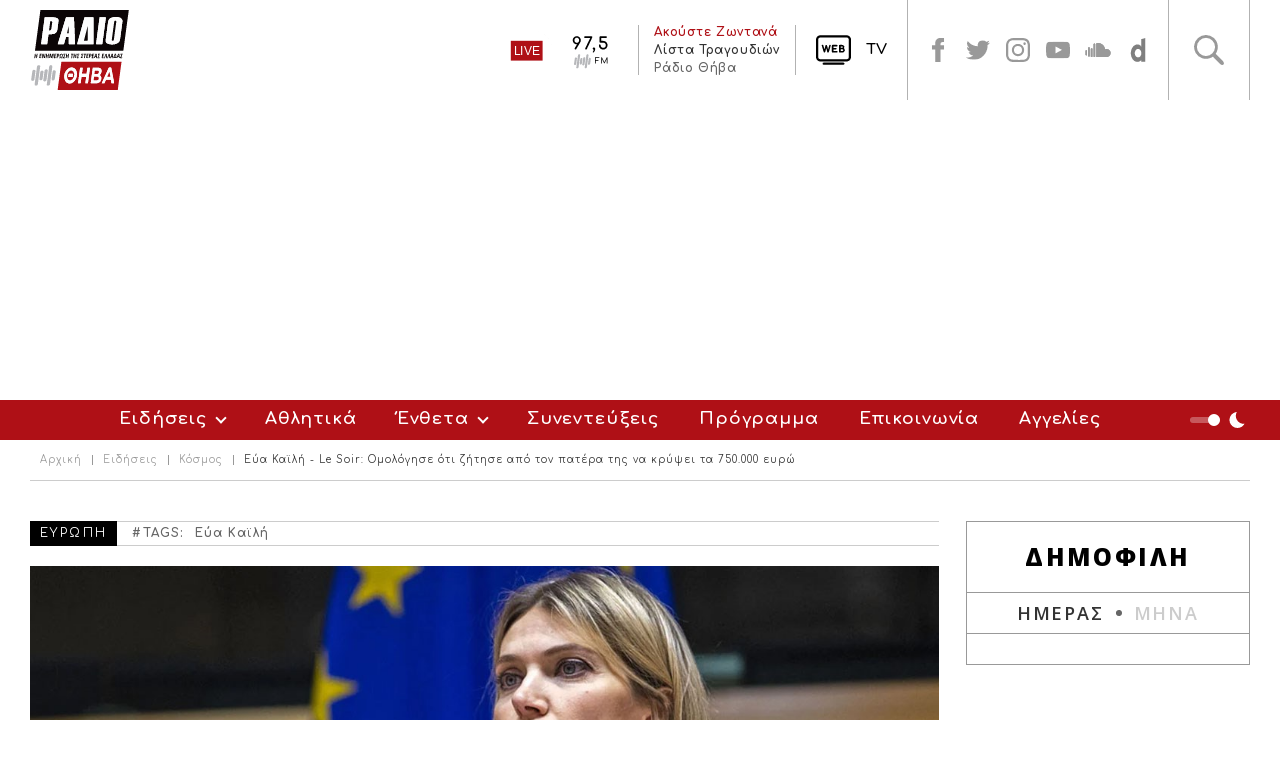

--- FILE ---
content_type: text/html
request_url: https://www.radiothiva.gr/content/23605/eya-kaili-le-soir-omologise-oti-zitise-apo-ton-patera-tis-na-krypsei-ta-750.000-eyro-
body_size: 44534
content:

<!doctype html>
<html>
<head>
<base href="https://www.radiothiva.gr/" />
<meta charset="utf-8">
<meta name="viewport" content="width=device-width, initial-scale=1">

<title>Εύα Καϊλή - Le Soir: Oμολόγησε ότι ζήτησε από τον πατέρα της να κρύψει τα 750.000 ευρώ</title>
<meta name='keywords' content='Εύα Καϊλή - Le Soir: Oμολόγησε ότι ζήτησε από τον πατέρα της να κρύψει τα 750.000 ευρώ' />
<meta name='description' content='Σε μια σημαντική αποκάλυψη για την Εύα Καϊλή, λίγα 24ωρα πριν να κριθεί από το προδικαστικό συμβούλιο στις Βρυξέλλες (την Πέμπτη) το αν...' />
<meta property='og:type' content='article' />
<meta name='twitter:card' content='summary' />
<meta property='og:title' content='Εύα Καϊλή - Le Soir: Oμολόγησε ότι ζήτησε από τον πατέρα της να κρύψει τα 750.000 ευρώ' />
<meta property='og:description' content='Σε μια σημαντική αποκάλυψη για την Εύα Καϊλή, λίγα 24ωρα πριν να κριθεί από το προδικαστικό συμβούλιο στις Βρυξέλλες (την Πέμπτη) το αν...' /> 
<meta name='twitter:title' content='Εύα Καϊλή - Le Soir: Oμολόγησε ότι ζήτησε από τον πατέρα της να κρύψει τα 750.000 ευρώ' />  
<meta name='twitter:description' content='Σε μια σημαντική αποκάλυψη για την Εύα Καϊλή, λίγα 24ωρα πριν να κριθεί από το προδικαστικό συμβούλιο στις Βρυξέλλες (την Πέμπτη) το αν...' /> 
<meta itemprop='name' content='Εύα Καϊλή - Le Soir: Oμολόγησε ότι ζήτησε από τον πατέρα της να κρύψει τα 750.000 ευρώ' />  
<meta itemprop='description'  content='Σε μια σημαντική αποκάλυψη για την Εύα Καϊλή, λίγα 24ωρα πριν να κριθεί από το προδικαστικό συμβούλιο στις Βρυξέλλες (την Πέμπτη) το αν...' /> 
<meta property='og:url' content='https://www.radiothiva.gr/content/23605/eya-kaili-le-soir-omologise-oti-zitise-apo-ton-patera-tis-na-krypsei-ta-750.000-eyro-' /> 
<meta name='twitter:url' content='https://www.radiothiva.gr/content/23605/eya-kaili-le-soir-omologise-oti-zitise-apo-ton-patera-tis-na-krypsei-ta-750.000-eyro-' /> 
<meta property='og:image' content='https://www.radiothiva.gr/datafiles/cms23605.jpg?width=600' /> 
<meta name='twitter:image' content='https://www.radiothiva.gr/datafiles/cms23605.jpg?width=600' /> 
<meta itemprop='image' content='https://www.radiothiva.gr/datafiles/cms23605.jpg?width=600' /> 


<link href="https://fonts.googleapis.com/css?family=Open+Sans:300,400,600,700,800&amp;subset=cyrillic-ext,greek-ext" rel="stylesheet">
<link href="https://fonts.googleapis.com/css?family=Comfortaa:300,400,500,600,700&display=swap&subset=greek" rel="stylesheet">
<link href="style/style.css" rel="stylesheet" type="text/css">
<script src="scripts/jquery-3.3.1.js"></script> 

<!-- Slick Carousel -->
<link href="scripts/slick/slick.css" rel="stylesheet" type="text/css">
<script src="scripts/slick/slick.js"></script> 

<!-- Fancybox -->
<link href="scripts/fancybox/jquery.fancybox.css" rel="stylesheet" type="text/css">
<script src="Scripts/fancybox/jquery.fancybox.js"></script> 

<!----> 
<script src="Scripts/functions.js"></script> 
<script src="responsive/responsive.js"></script>

<script type='text/javascript' src='https://platform-api.sharethis.com/js/sharethis.js#property=5e10c6bc292f7b00127b9d37&product=inline-share-buttons&cms=sop' async='async'></script>

<!-- Global site tag (gtag.js) - Google Analytics -->
<script async src="https://www.googletagmanager.com/gtag/js?id=UA-80904940-1"></script>

<script>

  window.dataLayer = window.dataLayer || [];

  function gtag(){dataLayer.push(arguments);}

  gtag('js', new Date());

  gtag('config', 'UA-80904940-1');

</script>



<!--<script id="script">

        var s = document.createElement("script")

        s.src = "https://notix.io/ent/current/enot.min.js"

        s.onload = function (sdk) {

               sdk.startInstall(

                       {

                               "appId": "1005bfe7c64818bf766f41a25081c9c",

                               "loadSettings": true

                       }

               )

        }

        document.head.append(s)

</script>-->

 

<script data-ad-client="ca-pub-7541400029751701" async src="https://pagead2.googlesyndication.com/pagead/js/adsbygoogle.js"></script>

</head>
<body>

<div id="fb-root"></div>
<script async defer crossorigin="anonymous" src="https://connect.facebook.net/el_GR/sdk.js#xfbml=1&version=v9.0&appId=493979741987979&autoLogAppEvents=1" nonce="bsKLh35n"></script>
<header>
	<div class="box">
		<div class="logo"><a href="/">Radio Thiva</a></div>
		<div class="rightbox">
			<div class="radio">
				<div class="live">
					<iframe width="100%" height="50"  border="0" style="border: 0; box-shadow: 0  #fff;" src="https://radiothiva.sound.gr/"></iframe>
					<!--<a href="http://realserver.info:2199/start/radiothiva/" target="_blank">Live Radio</a>--></div>
				<div class="data">
					<h3>Ακούστε Ζωντανά</h3>
					<p class='program'><a href='javascript:void(0)'>Λίστα Τραγουδιών</a></p><p class='producer'><a href='javascript:void(0)'>Ράδιο Θήβα</a></p>
					<!--<p class="program"><a href="">Ενημερωμένος Πολίτης</a></p>
					<p class="producer"><a href="">Γιώργος Πέππας</a></p>-->
				</div>
			</div>
			<div class="tv"><a href="https://www.radiothiva.gr/content/1865/web-tv-" target="_blank">TV</a></div>
			<div class="social">
				<a href="https://www.facebook.com/radiothiva.gr" target="_blank" class="facebook">facebook</a>
				<a href="https://twitter.com/RadioThiva" target="_blank" class="twitter">twitter</a>
				<a href="https://www.instagram.com/radio_thiva/?hl=el" target="_blank" class="instagram">instagram</a>
				<!--<a href="#" class="google">google</a>-->
				<a href="https://www.youtube.com/user/RadioThiva975" target="_blank" class="youtube">youtube</a>
				<a href="https://soundcloud.com/user-380579493" target="_blank" class="soundcloud">soundcloud</a>
                <a href="https://www.dailymotion.com/radiothiva" target="_blank" class="dailymotion">soundcloud</a>
			</div>
			<div class="searchbutton">
				<a href="#" class="search">Αναζήτηση</a>
				<div class="searchbox overpanel">
					<div class="box">
						<a href="#" class="close">close</a>
						<form id="searchform" name="searchform" method="get" action="search.asp">
							<p>
								<label for="searchfor">Αναζήτηση:</label>
								<input name="searchfor" type="search" id="searchfor" placeholder="Αναζήτηση για">
								<input type="submit" name="searchsubmit" id="searchsubmit" value="Αναζήτηση">
							</p>
						</form>
					</div>
				</div>
			</div>
		</div>
	</div>
	
</header><nav>
  	<div class="box">
    	<ul class="menu">
      		
					<li><a href="content.asp?id=4&title=eidiseis-" class="more">Ειδήσεις</a>
						
							<ul>
								
									<li><a href="content.asp?id=29&title=boiotia-">Βοιωτία</a></li>
								
									<li><a href="content.asp?id=30&title=sterea-ellada-">Στερεά Ελλάδα</a></li>
								
									<li><a href="content.asp?id=31&title=ellada-">Ελλάδα</a></li>
								
									<li><a href="content.asp?id=32&title=kosmos-">Κόσμος</a></li>
								
							</ul>
						
					</li>						
				
					<li><a href="content.asp?id=5&title=athlitika-" >Αθλητικά</a>
						
					</li>						
				
					<li><a href="content.asp?id=6&title=entheta-" class="more">Ένθετα</a>
						
							<ul>
								
									<li><a href="content.asp?id=1321&title=sinema-">Σινεμά</a></li>
								
									<li><a href="content.asp?id=348&title=texnologia-">Τεχνολογία</a></li>
								
									<li><a href="content.asp?id=350&title=periballon-">Περιβάλλον</a></li>
								
									<li><a href="content.asp?id=1411&title=psyxagogia-">Ψυχαγωγία</a></li>
								
									<li><a href="content.asp?id=3879&title=diagonismoi-">Διαγωνισμοί</a></li>
								
									<li><a href="content.asp?id=33471&title=ygeiadiatrofi-">Υγεία & Διατροφή</a></li>
								
							</ul>
						
					</li>						
				
					<li><a href="content.asp?id=33&title=synenteykseis-" >Συνεντεύξεις</a>
						
					</li>						
				
					<li><a href="https://www.radiothiva.gr/content/2058/programma-" >Πρόγραμμα</a>
						
					</li>						
				
					<li><a href="content.asp?id=7&title=epikoinonia-" >Επικοινωνία</a>
						
					</li>						
				
					<li><a href="content.asp?id=3796&title=aggelies-" >Αγγελίες</a>
						
					</li>						
				
    	</ul>
  		<div href="#" class="nightmode"><a href="#">Night Mode</a></div>
	</div>
</nav>

<main>
  	<div class="box clearfix">
    	<div class="path">
        	<p><a href="/">Αρχική</a><a href='content.asp?id=4&title=eidiseis-'>Ειδήσεις</a><a href='content.asp?id=32&title=kosmos-'>Κόσμος</a><strong>Εύα Καϊλή - Le Soir: Oμολόγησε ότι ζήτησε από τον πατέρα της να κρύψει τα 750.000 ευρώ</strong></p>
      	</div>
				
		
			
		 	<div class="content">
				<article class="mainarticle">
					<div class="topbar">
						<p class="city">ΕΥΡΩΠΗ</p>
						
							<p class="tags">#TAGS:
								
									<a href="search.asp?searchtag=Εύα Καϊλή">Εύα Καϊλή</a>&nbsp;
								
							</p>
						
					</div>          
					<figure class="photo">
						<img src='/datafiles/cms23605.jpg?width=' border='0' alt='Εύα Καϊλή - Le Soir: Oμολόγησε ότι ζήτησε από τον πατέρα της να κρύψει τα 750.000 ευρώ' title='Εύα Καϊλή - Le Soir: Oμολόγησε ότι ζήτησε από τον πατέρα της να κρύψει τα 750.000 ευρώ'  />						
					</figure>				
					<div class="texts">  
						<h1 class="articletitle">Εύα Καϊλή - Le Soir: Oμολόγησε ότι ζήτησε από τον πατέρα της να κρύψει τα 750.000 ευρώ</h1>
						
							<h2>La Reppublica: H Καϊλή είπε ότι γνώριζε για τον Παντζέρι και τις βαλίτσες με τα χρήματα στο σπίτι της</h2>
						
						<div class="infobar">
							<p class="date">Τρίτη, 20 Δεκεμβρίου 2022</p>
							
								<p class="author">Γιώργος Πέππας</p>
							
						</div>
						<div class="buttonsbar">							
							<div class="social"><div class="sharethis-inline-share-buttons"></div></div>
						</div>    
						<div class="description textbox"><p><span style="font-size: medium;"><strong>Σ</strong>ε μια σημαντική αποκάλυψη για την Εύα Καϊλή, λίγα 24ωρα πριν να κριθεί από το προδικαστικό συμβούλιο στις Βρυξέλλες (την Πέμπτη) το αν θα παραμείνει στη φυλακή για το Κατάρ-gate, προχωρά την Τρίτη (20/12) η εφημερίδα Le Soir αναφέροντας ότι η Ελληνίδα Ευρωβουλευτής παραδέχθηκε ότι ζήτησε από τον πατέρα της να κρύψει τα λεφτά που ήταν στο σπίτι της.</span></p>
<p><span style="font-size: medium;">Υπενθυμίζεται ότι οι Βέλγοι αστυνομικοί εντόπισαν αρχικά τον πατέρα της Εύας Καϊλή με 600.000 ευρώ σε μετρητά μέσα σε βαλίτσα έξω από ξενοδοχείο των Βρυξελλών και στη συνέχεια, αφού πλέον έκριναν ότι η Εύα Καϊλή δεν προστατεύεται από την ασυλία των ευρωβουλευτών, πραγματοποίησαν έφοδο στο σπίτι της και βρήκαν άλλα 150.000 ευρώ.</span></p>
<p><span style="font-size: medium;">Σύμφωνα, λοιπόν, με τη Le Soir, η Εύα Καϊλή παραδέχθηκε ότι ζήτησε από τον πατέρα της να κρύψει τα χρήματα. &laquo;Η κατηγορούμενη παραδέχθηκε ότι έδωσε οδηγίες στον πατέρα της να κρύψει τα λεφτά&raquo; αναφέρει, σύμφωνα με το δημοσίευμα ο εισαγγελέας Διαφθοράς, Μισέλ Κλέζ, που ηγείται των ερευνών για το Qatargate, στο έγγραφο για τη σύλληψη της Εύας Καϊλή στις 9 Δεκεμβρίου.</span></p>
<p><span style="font-size: medium;">&laquo;Είπε ότι γνώριζε στο παρελθόν την δραστηριότητα του συντρόφου της (σ.σ. του Φραντσέσκου Τζιόρτζι) με τον κ. Παντζέρι και ότι βαλίτσες με μετρητά είχαν περάσει από το διαμέρισμά της&raquo; προσθέτει ο Βέλγος εισαγγελέας. Το ίδιο αναφέρει και η La Repubblica αναφέροντας ότι η Εύα Καϊλή είπε &laquo;είναι αλήθεια, γνώριζα για τις δραστηριότητες του κ. Παντζέρι και γνώριζα ότι στο σπίτι μου υπήρχαν βαλίτσες με χρήματα&raquo;</span></p>
<p><span style="font-size: medium;">Κατά το δημοσίευμα &laquo;όταν η αστυνομία έκανε την επιχείρηση σε βάρος του συντρόφου της, η Εύα Καϊλή πανικοβλήθηκε. Εκτός από το να δώσει οδηγίες στον πατέρα της για να κρύψει γρήγορα ένα τμήμα των χρημάτων, η πρώην παρουσιάστρια &quot;προσπάθησε να προειδοποιήσει και τον Παντζέρι και άλλους δύο ευρωβουλευτές για την έρευνα&quot;&raquo; χωρίς στο δημοσίευμα που επικαλείται το έγγραφο του εισαγγελέα να αναφέρει ποιοι ήταν αυτοί οι δύο Ευρωβουλευτές.</span></p>
<p><span style="font-size: medium;">Η Le Soir αναφέρει, επίσης, ότι ο Φραντσέσκο Τζιόρτζι παραδέχθηκε ενώπιον του εισαγγελέα ότι ήταν μέρος μιας ομάδας που χρησιμοποιήθηκε από το Μαρόκο και το Κατάρ για να επηρεάσει τους Ευρωπαίους.&nbsp;&laquo;Τα έκανα όλα για χρήματα που δεν χρειαζόμουν&raquo; ήταν, σύμφωνα με δικαστικά έγγραφα που επικαλείται η La Repubblica, τα λόγια που χρησιμοποίησε ο Τζιόρτζι για να παραδεχθεί τις σε βάρος του κατηγορίες - ξέπλυμα χρήματος, σύσταση εγκληματικής οργάνωσης, διαφθορά. &laquo;Αφού κατέρρευσε μπροστά στους αξιωματούχους των Βρυξελλών, ο Τζιόρτζι παραδέχθηκε ότι είχε ενεργήσει παράνομα και δήλωσε μετανιωμένος&raquo; είχε αναφέρει η ιταλική εφημερίδα.</span></p>
<p><span style="font-size: medium;">&laquo;Νιώθω προσβεβλημένος που έχετε πρόσβαση στα έγγραφα αυτά. Είμαι ο μόνος που ακολουθεί τους κάνονες;&raquo; ήταν η αντίδραση του Βέλγου συνηγόρου της Εύας Καϊλή, Αντρέ Ριζόπουλου.</span></p>
<p><strong><span style="font-size: medium;">Ομολογία και από τον Παντζέρι</span></strong></p>
<p><span style="font-size: medium;">Στο δημοσιεύμα αναφέρεται, επίσης, ότι ο Αντόνιο Παντζέρι, ο οποίος θεωρείται ο &laquo;εγκέφαλος&raquo; της κλίκας που έστησε το Κατάρ-gate &laquo;έδωσε επίσης οδηγίες στον Τζιόρτζι σχετικά με τη σύντροφό του&raquo; με τη Le Soir να επικαλείται τηλεφωνικές υποκλοπές.</span></p>
<p><span style="font-size: medium;">Μετά τη σύλληψή του και τον εντοπισμό στο σπίτι του 600.000 ευρώ σε μετρητά ο Παντζέρι, γράφει η βελγική εφημερίδα, υποχρεώθηκε εν μέρει να παραδεχθεί την εμπλοκή του στο σκάνδαλο που σόκαρε το Ευρωπαϊκό Κοινοβούλιο.</span></p>
<p><span style="font-size: medium;">&laquo;Αρνήθηκε ότι ο ευρωβουλευτής Μαρκ Ταραμπέλα ήταν αποδέκτης των δώρων από το Κατάρ, παραδέχθηκε εν μέρει τα γεγονότα&raquo; για τη διαφθορά και τις παρέμβασεις υπέρ του Κατάρ και του Μαρόκου, γράφει ο εισαγγελέας Κλεζ στο έγγραφο για τον Παντζέρι.</span></p>
<p><span style="font-size: medium;">Ενωμεταξύ στον &laquo;χορό&raquo; των ερευνών μπαίνει και η Europol η οποία την Δευτέρα ανέφερε σε μήνυμα ηλεκτρονικού ταχυδρομείοιυ ότι συμμετέχει &laquo;για να στηρίξει τις βελγικές έρευνες&raquo; σχετικά με το Qatargate. Το προηγούμενο διάστημα οι βελγικές εισαγγελικές αρχές επιβεβαίωσαν ότι στις έρευνες συμμετέχει και η Eurojust ειδικά στο σκέλος όσων συμβαίνουν στην Ιταλία.</span></p>
<p><span style="font-size: medium;">Πηγή: Πρώτο Θέμα</span></p>
<p><a href="http://www.facebook.com/radiothiva.gr" target="_blank"><span style="font-family: Comfortaa, Gotham, &quot;Helvetica Neue&quot;, Helvetica, Arial, &quot;sans-serif&quot;; font-size: 16px;">Ακολουθήστε το radiothiva.gr στο facebook για να είστε πάντα ενημερωμένοι</span></a></p>
<p><img src="https://i.imgur.com/Ui1ILJ7.png" width="100%" alt="" /></p></div>
					</div>
					
					
						<section class="morearticles articleslist">
							<h1>`Αλλα άρθρα του/της&nbsp;Γιώργος Πέππας</h1>
							<div class="content">
								
<article>
	<div class="photo">
		<a href="content.asp?id=38646&title=me-megali-symmetoxi-athliton-pragmatopoiithike-o-lebados-mountain-trail-2026-" title="Με μεγάλη συμμετοχή αθλητών πραγματοποιήθηκε ο Λέβαδος Mountain Trail 2026"><img src='/datafiles/cms38646.jpg?width=305' border='0' alt='Με μεγάλη συμμετοχή αθλητών πραγματοποιήθηκε ο Λέβαδος Mountain Trail 2026' title='Με μεγάλη συμμετοχή αθλητών πραγματοποιήθηκε ο Λέβαδος Mountain Trail 2026'  /></a>
		<div class="city">ΑΘΛΗΤΙΣΜΟΣ</div>
		
	</div>
	<div class="texts">
		<h3><a href="content.asp?id=38646&title=me-megali-symmetoxi-athliton-pragmatopoiithike-o-lebados-mountain-trail-2026-" title="Με μεγάλη συμμετοχή αθλητών πραγματοποιήθηκε ο Λέβαδος Mountain Trail 2026">Με μεγάλη συμμετοχή αθλητών πραγματοποιήθηκε ο Λέβαδος Mountain Trail 2026</a></h3>
		<div class="description textbox">
			<p>Πραγματοποιήθηκε σήμερα ο Λέβαδος Mountain Trail 2026, με τις δύο διαδρομές, την μια των 24,2 χλμ και την δεύτερη...</p>
		</div>
		
			<div class="date"><a href="content.asp?id=38646&title=me-megali-symmetoxi-athliton-pragmatopoiithike-o-lebados-mountain-trail-2026-" title="Με μεγάλη συμμετοχή αθλητών πραγματοποιήθηκε ο Λέβαδος Mountain Trail 2026">Κυριακή, 18 Ιανουαρίου 2026</a></div>
		
	</div>
</article>
<article>
	<div class="photo">
		<a href="content.asp?id=38645&title=2.8-ekat.-eyro-gia-odika-erga-sti-boiotia-" title="2.8 εκατ. ευρώ για οδικά έργα στη Βοιωτία"><img src='/datafiles/cms38645.jpg?width=305' border='0' alt='2.8 εκατ. ευρώ για οδικά έργα στη Βοιωτία' title='2.8 εκατ. ευρώ για οδικά έργα στη Βοιωτία'  /></a>
		<div class="city">ΒΟΙΩΤΙΑ</div>
		
	</div>
	<div class="texts">
		<h3><a href="content.asp?id=38645&title=2.8-ekat.-eyro-gia-odika-erga-sti-boiotia-" title="2.8 εκατ. ευρώ για οδικά έργα στη Βοιωτία">2.8 εκατ. ευρώ για οδικά έργα στη Βοιωτία</a></h3>
		<div class="description textbox">
			<p>Η Περιφέρεια Στερεάς Ελλάδας με ανακοίνωση που εξέδωσε γνωστοποίησε ότι ο Περιφερειάρχης, κ. Φάνης Σπανός, υπέγραψε...</p>
		</div>
		
			<div class="date"><a href="content.asp?id=38645&title=2.8-ekat.-eyro-gia-odika-erga-sti-boiotia-" title="2.8 εκατ. ευρώ για οδικά έργα στη Βοιωτία">Κυριακή, 18 Ιανουαρίου 2026</a></div>
		
	</div>
</article>
<article>
	<div class="photo">
		<a href="content.asp?id=38644&title=dyo-syllipseis-gia-narkotika-sti-lamia-" title="Δύο συλλήψεις για ναρκωτικά στη Λαμία"><img src='/datafiles/cms38644.jpg?width=305' border='0' alt='Δύο συλλήψεις για ναρκωτικά στη Λαμία' title='Δύο συλλήψεις για ναρκωτικά στη Λαμία'  /></a>
		<div class="city">ΛΑΜΙΑ</div>
		
	</div>
	<div class="texts">
		<h3><a href="content.asp?id=38644&title=dyo-syllipseis-gia-narkotika-sti-lamia-" title="Δύο συλλήψεις για ναρκωτικά στη Λαμία">Δύο συλλήψεις για ναρκωτικά στη Λαμία</a></h3>
		<div class="description textbox">
			<p>Το Σάββατο 17 Ιανουαρίου 2026 το βράδυ, συνελήφθησαν, όπως ανακοίνωσε η ΕΛ.ΑΣ., δύο ημεδαποί, από αστυνομικούς...</p>
		</div>
		
			<div class="date"><a href="content.asp?id=38644&title=dyo-syllipseis-gia-narkotika-sti-lamia-" title="Δύο συλλήψεις για ναρκωτικά στη Λαμία">Κυριακή, 18 Ιανουαρίου 2026</a></div>
		
	</div>
</article>
<article>
	<div class="photo">
		<a href="content.asp?id=38643&title=kairos-sti-boiotia-broxes,-synnefia-kai-xamiles-thermokrasies-mexri-tin-paraskeyi-" title="Καιρός στη Βοιωτία: Βροχές, συννεφιά και χαμηλές θερμοκρασίες μέχρι την Παρασκευή"><img src='/datafiles/cms38643.jpg?width=305' border='0' alt='Καιρός στη Βοιωτία: Βροχές, συννεφιά και χαμηλές θερμοκρασίες μέχρι την Παρασκευή' title='Καιρός στη Βοιωτία: Βροχές, συννεφιά και χαμηλές θερμοκρασίες μέχρι την Παρασκευή'  /></a>
		<div class="city">ΒΟΙΩΤΙΑ</div>
		
	</div>
	<div class="texts">
		<h3><a href="content.asp?id=38643&title=kairos-sti-boiotia-broxes,-synnefia-kai-xamiles-thermokrasies-mexri-tin-paraskeyi-" title="Καιρός στη Βοιωτία: Βροχές, συννεφιά και χαμηλές θερμοκρασίες μέχρι την Παρασκευή">Καιρός στη Βοιωτία: Βροχές, συννεφιά και χαμηλές θερμοκρασίες μέχρι την Παρασκευή</a></h3>
		<div class="description textbox">
			<p>Ο καιρός στη Βοιωτία την εβδομάδα που ακολουθεί θα χαρακτηρίζεται από έντονη συννεφιά, διαδοχικά κύματα βροχοπτώσεων...</p>
		</div>
		
			<div class="date"><a href="content.asp?id=38643&title=kairos-sti-boiotia-broxes,-synnefia-kai-xamiles-thermokrasies-mexri-tin-paraskeyi-" title="Καιρός στη Βοιωτία: Βροχές, συννεφιά και χαμηλές θερμοκρασίες μέχρι την Παρασκευή">Κυριακή, 18 Ιανουαρίου 2026</a></div>
		
	</div>
</article>
<article>
	<div class="photo">
		<a href="content.asp?id=38642&title=to-diethnes-festibal-pianoy-ston-agio-georgio-boiotias-" title="Το Διεθνές Φεστιβάλ Πιάνου στον Αγιο Γεώργιο Βοιωτίας"><img src='/datafiles/cms38642.jpg?width=305' border='0' alt='Το Διεθνές Φεστιβάλ Πιάνου στον Αγιο Γεώργιο Βοιωτίας' title='Το Διεθνές Φεστιβάλ Πιάνου στον Αγιο Γεώργιο Βοιωτίας'  /></a>
		<div class="city">ΒΟΙΩΤΙΑ</div>
		
	</div>
	<div class="texts">
		<h3><a href="content.asp?id=38642&title=to-diethnes-festibal-pianoy-ston-agio-georgio-boiotias-" title="Το Διεθνές Φεστιβάλ Πιάνου στον Αγιο Γεώργιο Βοιωτίας">Το Διεθνές Φεστιβάλ Πιάνου στον Αγιο Γεώργιο Βοιωτίας</a></h3>
		<div class="description textbox">
			<p>Ο Αγιος Γεώργιος Βοιωτίας φιλοξενεί από τον Δεκέμβριο του 2025 έως τον Μάρτιο του 2026 το νέο Διεθνές Φεστιβάλ Πιάνου Αγίου Γεωργίου...</p>
		</div>
		
			<div class="date"><a href="content.asp?id=38642&title=to-diethnes-festibal-pianoy-ston-agio-georgio-boiotias-" title="Το Διεθνές Φεστιβάλ Πιάνου στον Αγιο Γεώργιο Βοιωτίας">Κυριακή, 18 Ιανουαρίου 2026</a></div>
		
	</div>
</article>
<article>
	<div class="photo">
		<a href="content.asp?id=38641&title=ton-anastasi-tsaleza-anakoainose-o-aes-eleona-" title="Τον Αναστάση Τσαλέζα ανακοαίνωσε ο ΑΕΣ Ελεώνα"><img src='/datafiles/cms38641.jpg?width=305' border='0' alt='Τον Αναστάση Τσαλέζα ανακοαίνωσε ο ΑΕΣ Ελεώνα' title='Τον Αναστάση Τσαλέζα ανακοαίνωσε ο ΑΕΣ Ελεώνα'  /></a>
		<div class="city">ΠΟΔΟΣΦΑΙΡΟ</div>
		
	</div>
	<div class="texts">
		<h3><a href="content.asp?id=38641&title=ton-anastasi-tsaleza-anakoainose-o-aes-eleona-" title="Τον Αναστάση Τσαλέζα ανακοαίνωσε ο ΑΕΣ Ελεώνα">Τον Αναστάση Τσαλέζα ανακοαίνωσε ο ΑΕΣ Ελεώνα</a></h3>
		<div class="description textbox">
			<p>Η ομάδα του ΑΕΣ Ελεώνα ανακοίνωσε την επιστροφή του μεσοεπιθετικού Αναστάση Τσαλέζα.</p>
		</div>
		
			<div class="date"><a href="content.asp?id=38641&title=ton-anastasi-tsaleza-anakoainose-o-aes-eleona-" title="Τον Αναστάση Τσαλέζα ανακοαίνωσε ο ΑΕΣ Ελεώνα">Κυριακή, 18 Ιανουαρίου 2026</a></div>
		
	</div>
</article>
<article>
	<div class="photo">
		<a href="content.asp?id=38640&title=stegastiko-oi-29-parembaseis-tis-dietias-2025-2026-ypsoys-2,6-dis.-eyro-" title="Στεγαστικό: Οι 29 παρεμβάσεις της διετίας 2025-2026 ύψους 2,6 δισ. ευρώ"><img src='/datafiles/cms38640.jpg?width=305' border='0' alt='Στεγαστικό: Οι 29 παρεμβάσεις της διετίας 2025-2026 ύψους 2,6 δισ. ευρώ' title='Στεγαστικό: Οι 29 παρεμβάσεις της διετίας 2025-2026 ύψους 2,6 δισ. ευρώ'  /></a>
		<div class="city">ΕΛΛΑΔΑ</div>
		
	</div>
	<div class="texts">
		<h3><a href="content.asp?id=38640&title=stegastiko-oi-29-parembaseis-tis-dietias-2025-2026-ypsoys-2,6-dis.-eyro-" title="Στεγαστικό: Οι 29 παρεμβάσεις της διετίας 2025-2026 ύψους 2,6 δισ. ευρώ">Στεγαστικό: Οι 29 παρεμβάσεις της διετίας 2025-2026 ύψους 2,6 δισ. ευρώ</a></h3>
		<div class="description textbox">
			<p>Ένα πρόγραμμα 29 παρεμβάσεων για το στεγαστικό ζήτημα, ολοκληρώνει εφέτος η κυβέρνηση, με συνολικό δημοσιονομικό κόστος...</p>
		</div>
		
			<div class="date"><a href="content.asp?id=38640&title=stegastiko-oi-29-parembaseis-tis-dietias-2025-2026-ypsoys-2,6-dis.-eyro-" title="Στεγαστικό: Οι 29 παρεμβάσεις της διετίας 2025-2026 ύψους 2,6 δισ. ευρώ">Κυριακή, 18 Ιανουαρίου 2026</a></div>
		
	</div>
</article>
<article>
	<div class="photo">
		<a href="content.asp?id=38639&title=ta-apotelesmata-tis-14is-agonistikis-sti-a`-boiotias-" title="Τα αποτελέσματα της 14ης αγωνιστικής στη Α` Βοιωτίας"><img src='/datafiles/cms38639.jpg?width=305' border='0' alt='Τα αποτελέσματα της 14ης αγωνιστικής στη Α` Βοιωτίας' title='Τα αποτελέσματα της 14ης αγωνιστικής στη Α` Βοιωτίας'  /></a>
		<div class="city">ΠΟΔΟΣΦΑΙΡΟ</div>
		
	</div>
	<div class="texts">
		<h3><a href="content.asp?id=38639&title=ta-apotelesmata-tis-14is-agonistikis-sti-a`-boiotias-" title="Τα αποτελέσματα της 14ης αγωνιστικής στη Α` Βοιωτίας">Τα αποτελέσματα της 14ης αγωνιστικής στη Α` Βοιωτίας</a></h3>
		<div class="description textbox">
			<p>Πραγματοποιήθηκε το Σάββατο 17 Ιανουαρίου 2026 η 14η αγωνιστική στην Α` κατηγορία Βοιωτίας, με τον ΑΟ Θήβα...</p>
		</div>
		
			<div class="date"><a href="content.asp?id=38639&title=ta-apotelesmata-tis-14is-agonistikis-sti-a`-boiotias-" title="Τα αποτελέσματα της 14ης αγωνιστικής στη Α` Βοιωτίας">Σάββατο, 17 Ιανουαρίου 2026</a></div>
		
	</div>
</article>
<article>
	<div class="photo">
		<a href="content.asp?id=38636&title=ao-thiba-niki-lafystioy-protathlima-a`-boiotias-2025-2026-" title="ΑΟ Θήβα - Νίκη Λαφυστίου - Πρωτάθλημα Α` Βοιωτίας 2025-2026"><img src='/datafiles/cms38636.jpg?width=305' border='0' alt='ΑΟ Θήβα - Νίκη Λαφυστίου - Πρωτάθλημα Α` Βοιωτίας 2025-2026' title='ΑΟ Θήβα - Νίκη Λαφυστίου - Πρωτάθλημα Α` Βοιωτίας 2025-2026'  /></a>
		<div class="city">ΠΟΔΟΣΦΑΙΡΟ</div>
		
			<div class="category videos">videos</div>
		
	</div>
	<div class="texts">
		<h3><a href="content.asp?id=38636&title=ao-thiba-niki-lafystioy-protathlima-a`-boiotias-2025-2026-" title="ΑΟ Θήβα - Νίκη Λαφυστίου - Πρωτάθλημα Α` Βοιωτίας 2025-2026">ΑΟ Θήβα - Νίκη Λαφυστίου - Πρωτάθλημα Α` Βοιωτίας 2025-2026</a></h3>
		<div class="description textbox">
			<p>Σήμερα στις 15:00 θα πραγματοποιηθεί ο αγώνας μεταξύ του ΑΟ Θήβα και της Νίκης Λαφυστίου, για το πρωτάθλημα της Α` Βοιωτίας.</p>
		</div>
		
			<div class="date"><a href="content.asp?id=38636&title=ao-thiba-niki-lafystioy-protathlima-a`-boiotias-2025-2026-" title="ΑΟ Θήβα - Νίκη Λαφυστίου - Πρωτάθλημα Α` Βοιωτίας 2025-2026">Σάββατο, 17 Ιανουαρίου 2026</a></div>
		
	</div>
</article>
							</div>
						</section>
					
					
				</article>
			</div>
			
			<aside class="sidebar">
				<section class="popular">
					<h2>ΔΗΜΟΦΙΛΗ</h2>
<div class="tabs">
	<ul class="titles">
		<li><a href="#tab1" class="active">ΗΜΕΡΑΣ</a></li>
		<li><a href="#tab2">ΜΗΝΑ</a></li>
	</ul>
	<div class="content" id="tab1">
		
		<!--<a href="#" class="more">Δείτε όλα τα νέα</a>-->
	</div>
	<div class="content" id="tab2">
		<article>
	<div class="photo"><a href="content.asp?id=38568&title=troxaio-atyxima-me-enan-nekro-sti-e.o.-thibon-libadeias-" title="Τροχαίο ατύχημα με έναν νεκρό στη Ε.Ο. Θηβών-Λιβαδειάς"><img src='/datafiles/cms38568.jpg?width=305' border='0' alt='Τροχαίο ατύχημα με έναν νεκρό στη Ε.Ο. Θηβών-Λιβαδειάς' title='Τροχαίο ατύχημα με έναν νεκρό στη Ε.Ο. Θηβών-Λιβαδειάς'  /></a></div>
	<div class="texts">
		
			<div class="date"><a href="content.asp?id=38568&title=troxaio-atyxima-me-enan-nekro-sti-e.o.-thibon-libadeias-" title="Τροχαίο ατύχημα με έναν νεκρό στη Ε.Ο. Θηβών-Λιβαδειάς">Τετάρτη, 14 Ιανουαρίου 2026</a></div>
		
		<h3><a href="content.asp?id=38568&title=troxaio-atyxima-me-enan-nekro-sti-e.o.-thibon-libadeias-" title="Τροχαίο ατύχημα με έναν νεκρό στη Ε.Ο. Θηβών-Λιβαδειάς">Τροχαίο ατύχημα με έναν νεκρό στη Ε.Ο. Θηβών-Λιβαδειάς</a></h3>
	</div>
</article><article>
	<div class="photo"><a href="content.asp?id=38572&title=fotia-se-dyo-aytokinita-sti-libadeia-" title="Φωτιά σε δύο αυτοκίνητα στη Λιβαδειά"><img src='/datafiles/cms38572.jpg?width=305' border='0' alt='Φωτιά σε δύο αυτοκίνητα στη Λιβαδειά' title='Φωτιά σε δύο αυτοκίνητα στη Λιβαδειά'  /></a></div>
	<div class="texts">
		
			<div class="date"><a href="content.asp?id=38572&title=fotia-se-dyo-aytokinita-sti-libadeia-" title="Φωτιά σε δύο αυτοκίνητα στη Λιβαδειά">Τετάρτη, 14 Ιανουαρίου 2026</a></div>
		
		<h3><a href="content.asp?id=38572&title=fotia-se-dyo-aytokinita-sti-libadeia-" title="Φωτιά σε δύο αυτοκίνητα στη Λιβαδειά">Φωτιά σε δύο αυτοκίνητα στη Λιβαδειά</a></h3>
	</div>
</article><article>
	<div class="photo"><a href="content.asp?id=38624&title=troxaio-atyxima-me-metopiki-sygkroysi-stin-aliarto-sto-simeio-espeyse-to-ekab-" title="Τροχαίο ατύχημα με μετωπική σύγκρουση στην Αλίαρτο - Στο σημείο έσπευσε το ΕΚΑΒ"><img src='/datafiles/cms38624.jpg?width=305' border='0' alt='Τροχαίο ατύχημα με μετωπική σύγκρουση στην Αλίαρτο - Στο σημείο έσπευσε το ΕΚΑΒ' title='Τροχαίο ατύχημα με μετωπική σύγκρουση στην Αλίαρτο - Στο σημείο έσπευσε το ΕΚΑΒ'  /></a></div>
	<div class="texts">
		
			<div class="date"><a href="content.asp?id=38624&title=troxaio-atyxima-me-metopiki-sygkroysi-stin-aliarto-sto-simeio-espeyse-to-ekab-" title="Τροχαίο ατύχημα με μετωπική σύγκρουση στην Αλίαρτο - Στο σημείο έσπευσε το ΕΚΑΒ">Παρασκευή, 16 Ιανουαρίου 2026</a></div>
		
		<h3><a href="content.asp?id=38624&title=troxaio-atyxima-me-metopiki-sygkroysi-stin-aliarto-sto-simeio-espeyse-to-ekab-" title="Τροχαίο ατύχημα με μετωπική σύγκρουση στην Αλίαρτο - Στο σημείο έσπευσε το ΕΚΑΒ">Τροχαίο ατύχημα με μετωπική σύγκρουση στην Αλίαρτο - Στο σημείο έσπευσε το ΕΚΑΒ</a></h3>
	</div>
</article><article>
	<div class="photo"><a href="content.asp?id=38468&title=troxaio-atyxima-sti-thiba-aytokinito-epese-pano-se-pinakida-" title="Τροχαίο ατύχημα στη Θήβα - Αυτοκίνητο έπεσε πάνω σε πινακίδα"><img src='/datafiles/cms38468.jpg?width=305' border='0' alt='Τροχαίο ατύχημα στη Θήβα - Αυτοκίνητο έπεσε πάνω σε πινακίδα' title='Τροχαίο ατύχημα στη Θήβα - Αυτοκίνητο έπεσε πάνω σε πινακίδα'  /></a></div>
	<div class="texts">
		
			<div class="date"><a href="content.asp?id=38468&title=troxaio-atyxima-sti-thiba-aytokinito-epese-pano-se-pinakida-" title="Τροχαίο ατύχημα στη Θήβα - Αυτοκίνητο έπεσε πάνω σε πινακίδα">Τετάρτη, 7 Ιανουαρίου 2026</a></div>
		
		<h3><a href="content.asp?id=38468&title=troxaio-atyxima-sti-thiba-aytokinito-epese-pano-se-pinakida-" title="Τροχαίο ατύχημα στη Θήβα - Αυτοκίνητο έπεσε πάνω σε πινακίδα">Τροχαίο ατύχημα στη Θήβα - Αυτοκίνητο έπεσε πάνω σε πινακίδα</a></h3>
	</div>
</article><article>
	<div class="photo"><a href="content.asp?id=38567&title=aporrifthike-i-prosfygi-poy-eixan-katathesei-oi-dimotikoi-symboyloi-kata-tis-leitoyrgias-toy-lidl-sti-thiba-" title="Απορρίφθηκε η προσφυγή που είχαν καταθέσει οι Δημοτικοί Σύμβουλοι κατά της λειτουργίας του LIDL στη Θήβα"><img src='/datafiles/cms38567.jpg?width=305' border='0' alt='Απορρίφθηκε η προσφυγή που είχαν καταθέσει οι Δημοτικοί Σύμβουλοι κατά της λειτουργίας του LIDL στη Θήβα' title='Απορρίφθηκε η προσφυγή που είχαν καταθέσει οι Δημοτικοί Σύμβουλοι κατά της λειτουργίας του LIDL στη Θήβα'  /></a></div>
	<div class="texts">
		
			<div class="date"><a href="content.asp?id=38567&title=aporrifthike-i-prosfygi-poy-eixan-katathesei-oi-dimotikoi-symboyloi-kata-tis-leitoyrgias-toy-lidl-sti-thiba-" title="Απορρίφθηκε η προσφυγή που είχαν καταθέσει οι Δημοτικοί Σύμβουλοι κατά της λειτουργίας του LIDL στη Θήβα">Τρίτη, 13 Ιανουαρίου 2026</a></div>
		
		<h3><a href="content.asp?id=38567&title=aporrifthike-i-prosfygi-poy-eixan-katathesei-oi-dimotikoi-symboyloi-kata-tis-leitoyrgias-toy-lidl-sti-thiba-" title="Απορρίφθηκε η προσφυγή που είχαν καταθέσει οι Δημοτικοί Σύμβουλοι κατά της λειτουργίας του LIDL στη Θήβα">Απορρίφθηκε η προσφυγή που είχαν καταθέσει οι Δημοτικοί Σύμβουλοι κατά της λειτουργίας του LIDL στη Θήβα</a></h3>
	</div>
</article>
		<!--<a href="#" class="more">Δείτε όλα τα νέα</a>-->
	</div>
</div>
				</section>
				<section class="facebookbox notitle">
					<div class="fb-page" data-href="https://www.facebook.com/radiothiva.gr" data-tabs="" data-width="" data-height="500" data-small-header="false" data-adapt-container-width="true" data-hide-cover="false" data-show-facepile="true"><blockquote cite="https://www.facebook.com/radiothiva.gr" class="fb-xfbml-parse-ignore"><a href="https://www.facebook.com/radiothiva.gr">Radiothiva.gr</a></blockquote></div>
				</section>			
				
				<section class="producers">
					<h2>ΡΑΔΙΟΦΩΝΙΚΟΙ ΠΑΡΑΓΩΓΟΙ</h2>
<ul>
	
			<li>
				<div class="photo"><a href="content.asp?id=1867&title=giorgos-peppas-" title="Γιώργος Πέππας"><img src='/datafiles/cms1867.jpg?width=79' border='0' alt='Γιώργος Πέππας' title='Γιώργος Πέππας'  /></a></div>
				<div class="texts">
					<h3><a href="content.asp?id=1867&title=giorgos-peppas-" title="Γιώργος Πέππας">Γιώργος Πέππας</a></h3>
					
					<p class="social">
						
							<a href="https://www.facebook.com/profile.php?id=100009890326880" target="_blank" class="facebook">facebook</a>
						
					</p>
				</div>
			</li>
		
</ul>
				</section>
				
				
				
			</aside>
	  
      
    </div>
</main>

<footer>
	<section class="quotes">
		<div class="box">
			<h2>Η μουσική αρχίζει εκεί που σταματούν οι δυνατότητες της γλώσσας.</h2>
			<p>Jean Sibelius</p>
		</div>
	</section>
	<div class="box">
		<div class="info">
			<div class="textbox">
				<div class="logo">Radio Thiva</div>
				<p>Το 1989 ο νομός Βοιωτίας αποκτά το δικό του Ελεύθερο Ραδιόφωνο με την ονομασία Ράδιο Θήβα 97,5.</p>
<p>Η εμβέλεια του αλλάζει και σηματοδοτεί το περιφερειακό Ραδιόφωνο της Στερεάς Ελλάδας με κύριο στόχο του την Ενημέρωση.</p>				
			</div>
			<div class="contact"><p class="address">ΑΙΣΩΠΟΥ 7.32200</p>
<p class="phone">T: <a href="tel:2262081273">22620 81273/81283</a></p>
<p class="fax">F: 22620 28117</p>
<p class="email"><a href="mailto:info@radiothiva.gr?subject=Mail from Our Site">info@radiothiva.gr</a></p></div>
		</div>
		<div class="bottom">
			<p>
				
						<a href="content.asp?id=51&title=oroi-xrisis-">ΟΡΟΙ ΧΡΗΣΗΣ</a>&nbsp;|&nbsp;
					
						<a href="content.asp?id=52&title=politiki-prostasias-dedomenon-">ΠΟΛΙΤΙΚΗ ΠΡΟΣΤΑΣΙΑΣ ΔΕΔΟΜΕΝΩΝ</a>&nbsp;|&nbsp;
					
						<a href="content.asp?id=53&title=rss-">RSS</a>&nbsp;|&nbsp;
					
						<a href="content.asp?id=54&title=epikoinonia-">ΕΠΙΚΟΙΝΩΝΙΑ</a>&nbsp;|&nbsp;
					
			© 2019 RADIOTHIVA.GR</p>
			<p>ΚΑΤΑΣΚΕΥΗ ΙΣΤΟΣΕΛΙΔΩΝ <a href="https://www.hellassites.gr/" target="_blank">HELLASSITES</a></p>
			<a href="#" class="backtotop">Scroll to top</a>
		</div>
	</div>
</footer>

<script>
    function addLink() {
        //Get the selected text and append the extra info
        var selection = window.getSelection();
        pagelink = ". Πηγή: radiothiva.gr - " + document.location.href;
        copytext = selection + pagelink;
        //Create a new div to hold the prepared text
        newdiv = document.createElement('div');

        //hide the newly created container
        newdiv.style.position = 'absolute';
        newdiv.style.left = '-99999px';

        //insert the container, fill it with the extended text, and define the new selection
        document.body.appendChild(newdiv);
        newdiv.innerHTML = copytext;
        selection.selectAllChildren(newdiv);

        window.setTimeout(function () {
            document.body.removeChild(newdiv);
        }, 100);
    }
    document.addEventListener('copy', addLink);
</script>

<script src="https://static.cleverpush.com/channel/loader/8c6ZvyhgL5n6KK7Y6.js" async></script>

</body>
</html>

--- FILE ---
content_type: text/html
request_url: https://radiothiva.sound.gr/
body_size: 258
content:
<!DOCTYPE html>
<html>
<head>
 

 
<style>
.button {
  background-color: #af1016;
  border: none;
  color: white;
  padding: 5px 5px;
  text-align: center;
  text-decoration: none;
  display: inline-block;
  margin: 15px 0px;
  cursor: pointer;
  font-size: 20px;
}
 
</style>
</head>
<body>

<button  class="button" onclick="myFunction()">LIVE</button>

<script>
function myFunction() {
  var myWindow = window.open("https://radiothiva.sound.gr/player/", "", "directories=0,titlebar=0,toolbar=0,location=0,status=0,menubar=0,scrollbars=no,resizable=no,width=720,height=68");
}
</script>

</body>
</html>


--- FILE ---
content_type: text/html; charset=utf-8
request_url: https://www.google.com/recaptcha/api2/aframe
body_size: 268
content:
<!DOCTYPE HTML><html><head><meta http-equiv="content-type" content="text/html; charset=UTF-8"></head><body><script nonce="NhVz2N_y956WuLqC1zc3ig">/** Anti-fraud and anti-abuse applications only. See google.com/recaptcha */ try{var clients={'sodar':'https://pagead2.googlesyndication.com/pagead/sodar?'};window.addEventListener("message",function(a){try{if(a.source===window.parent){var b=JSON.parse(a.data);var c=clients[b['id']];if(c){var d=document.createElement('img');d.src=c+b['params']+'&rc='+(localStorage.getItem("rc::a")?sessionStorage.getItem("rc::b"):"");window.document.body.appendChild(d);sessionStorage.setItem("rc::e",parseInt(sessionStorage.getItem("rc::e")||0)+1);localStorage.setItem("rc::h",'1768793759701');}}}catch(b){}});window.parent.postMessage("_grecaptcha_ready", "*");}catch(b){}</script></body></html>

--- FILE ---
content_type: text/css
request_url: https://www.radiothiva.gr/style/style.css
body_size: 154
content:
/* CSS Document */

@import url("reset.css");
@import url("basestacture.css");
@import url("theme.css");
@import url("../responsive/responsive.css");

--- FILE ---
content_type: text/css
request_url: https://www.radiothiva.gr/style/theme.css
body_size: 56039
content:
@charset "utf-8";
/* ---------------------- Base64 CSS --------------------- */
/* ------------------ UmFkaW8gVGhpdmE= ------------------- */



/* -------------------------------------------------------- */
/* ------------------------- Base ------------------------- */
/* -------------------------------------------------------- */
.box {
	display: block;
	width: 100%;
	max-width: 1460px;
	box-sizing: border-box;
	padding: 0px 30px;
	margin: 0px auto;
}
header {
	padding: 0px;
}
body, html, input, select, textarea {
	font-family: "Comfortaa", Gotham, "Helvetica Neue", Helvetica, Arial, "sans-serif";
}
body * {
	outline: 0px none;
}
body {
	background-color: #fff;	
}


/* -------------------------------------------------------- */
/* ------------------------ Header ------------------------ */
/* -------------------------------------------------------- */
header {
    display: block;
}
header .box {
    display: flex;
    justify-content: space-between;
}
header .logo {
    display: block;
    width: 100px;
    height: 80px;
    padding: 10px 0px;
}
header .logo a {
    display: block;
    width: 100%;
    height: 80px;
    text-indent: -9999px;
    background-image: url(../images/logo_radiothiva.svg);
    background-repeat: no-repeat;
    background-position: 50% 50%;
}
header .rightbox {
    display: flex;
    justify-content: flex-start;
    border-right: 1px solid rgba(0,0,0,0.3);
}
header .rightbox .social, header .rightbox .searchbutton {
    display: flex;
    border-left: 1px solid rgba(0,0,0,0.3);
    padding: 30px 10px;
}
header .rightbox .searchbutton {
    padding: 30px 20px;
}
header .rightbox .social a, header .rightbox .searchbutton a {
    display: block;
    width: 40px;
    height: 40px;
    text-indent: -9999px;
    background-repeat: no-repeat;
    background-position: 50% 50%;
    opacity: 0.5;
    transition: all 500ms;
}
header .rightbox .social a.facebook {
    background-image: url(../images/icon_facebook.svg);
}
header .rightbox .social a.google {
    background-image: url(../images/icon_google.svg);
}
header .rightbox .social a.twitter {
    background-image: url(../images/icon_twitter.svg);
}
header .rightbox .social a.youtube {
    background-image: url(../images/icon_youtube.svg);
}
header .rightbox .social a.instagram {
    background-image: url(../images/icon_instagram.svg);
}
header .rightbox .social a.soundcloud {
    background-image: url(../images/icon_soundcloud.svg);
}
header .rightbox .social a.dailymotion {
    background-image: url(../images/dailymotion.svg);
    background-size: 90%;
}
header .rightbox .social a:hover, header .rightbox .searchbutton a:hover {
    opacity: 1;
}
header .rightbox .searchbutton a.search {
    background-image: url(../images/icon_search.svg);
}
header .rightbox .radio {
    display: flex;
    padding: 25px 0px;
}
header .rightbox .radio .live {
    display: block;
    padding: 5px 15px 5px 0px;
}
header .rightbox .radio .live a {
    display: block;
    width: 95px;
    height: 40px;
    text-indent: -9999px;
    background-image: url(../images/icon_liveradio.svg);
    background-repeat: no-repeat;
    background-position: 50% 50%;
}
header .rightbox .radio .data {
    display: block;
    border-left: 1px solid rgba(0,0,0,0.3);
    padding: 0px 15px;
}
header .rightbox .radio .data p, header .rightbox .radio .data h3 {
    display: block;
    margin: 0px;
    font-size: 12px;
    font-weight: 700;
    line-height: 18px;
    color: #666;
    letter-spacing: 0.05em;
}
header .rightbox .radio .data h3 {
    color: #af1016;
    margin-top: -2px;
}
header .rightbox .radio .data p.program, header .rightbox .radio .data p.program a {
    text-decoration: none;
    color: #333;
}
header .rightbox .radio .data p.producer, header .rightbox .radio .data p.producer a {
    text-decoration: none;
    color: #666;
}
header .rightbox .radio .data p.producer {
    margin-bottom: -2px;
}
header .rightbox .radio .data p a {
    position: relative;
}
header .rightbox .radio .data p a::after {
    content: "";
    position: absolute;
    bottom: -1px;
    left: 0px;
    width: 100%;
    height: 0px;
    border-top: 1px solid #666;
    transition: all 500ms;
    transform: scaleX(0);
}
header .rightbox .radio .data p a:hover::after {
    transform: scaleX(1);
}
header .rightbox .tv {
    display: block;
    padding: 25px 0px;
}
header .rightbox .tv a {
    display: block;
    padding: 10px 20px;
    font-size: 15px;
    line-height: 30px;
    text-decoration: none;
    color: #000;
    font-weight: 700;
    border-left: 1px solid rgba(0,0,0,0.3);
}
header .rightbox .tv a::before {
    content: "";
    width: 35px;
    height: 30px;
    display: inline-block;
    vertical-align: middle;
    background-image: url(../images/icon_tv.svg);
    background-repeat: no-repeat;
    background-position: 50% 50%;
    margin-right: 15px;
}


/* -------------------------------------------------------- */
/* ---------------------- Navigation ---------------------- */
/* -------------------------------------------------------- */
nav {
	display: block;
    background-color: #af1016;
    color: #fff;
    position: relative;
    z-index: 2;
}
nav > .box {
    display: flex;
    justify-content: center;
}
nav > .box div.nightmode {
    align-self: flex-end;
}
nav > .box div.nightmode a {
    display: block;
    text-indent: -9999px;
    padding: 10px 0px;
    box-sizing: border-box;
    height: 40px;
    width: 60px;
    position: relative;
    background-image: url(../images/icon_night.svg);
    background-repeat: no-repeat;
    background-position: 100% 50%;
    background-size: 30px 30px;
}
nav > .box div.nightmode a::before {
    content: "";
    display: block;
    width: 30px;
    height: 6px;
    border-radius: 3px;
    background-color: rgba(255,255,255,0.3);
    position: absolute;
    top: 17px;
    left: 0px;
}
nav > .box div.nightmode a::after {
    content: "";
    display: block;
    width: 12px;
    height: 12px;
    border-radius: 50%;
    background-color: #fff;
    position: absolute;
    top: 14px;
    left: 18px;
    transition: all 500ms;
}
nav > .box ul.menu {
    margin: 0px auto;
    display: flex;
    justify-content: center;
}
nav > .box ul.menu > li {
    display: block;
    padding: 0px 15px;
}
nav > .box ul.menu > li > a {
    display: block;
    font-size: 17px;
    line-height: 28px;
    padding: 5px 5px;
    font-weight: 700;
    letter-spacing: 0.05em;
    text-decoration: none;
    color: #fff;
    box-sizing: border-box;
    height: 40px;
    position: relative;
}
nav > .box ul.menu > li > a.more::after {
    content: "";
    width: 8px;
    height: 8px;
    transform: rotate(45deg);
    box-sizing: border-box;
    vertical-align: middle;
    border-right: 2px solid #fff;
    border-bottom: 2px solid #fff;
    display: inline-block;
    margin-left: 10px;
    margin-top: -3px;
}
nav > .box ul.menu > li > a::before {
    content: "";
    width: 100%;
    height: 0px;
    left: 0px;
    bottom: -1px;
    border-top: 3px solid #fff;
    display: block;
    position: absolute;
    z-index: 3;
    transition: all 500ms;
    transform: scaleX(0);
}
nav > .box ul.menu > li:hover > a::before {
     transform: scaleX(1);   
}
nav > .box ul.menu > li > ul {
    display: none;
    justify-content: center;
    background-color: #000;
    position: absolute;
    top: 40px;
    left: 0px;
    width: 100%;
    padding: 10px 0px;
    box-sizing: border-box;
    border-top: 1px solid #333333;
}
nav > .box ul.menu > li:hover > ul {
    display: flex;
}
nav > .box ul.menu > li > ul > li {
    display: block;
}
nav > .box ul.menu > li > ul > li + li::before {
    content: "/";
    display: inline-block;
    vertical-align: middle;
}
nav > .box ul.menu > li > ul > li > a {
    display: inline-block;
    vertical-align: middle;
    font-size: 17px;
    line-height: 30px;
    padding: 5px 25px;
    font-weight: 700;
    letter-spacing: 0.05em;
    text-decoration: none;
    color: #fff;
    transition: all 500ms;
}
nav > .box ul.menu > li > ul > li > a:hover {
    color: #AF1016;
}


/* -------------------------------------------------------- */
/* ------------------------ Footer ------------------------ */
/* -------------------------------------------------------- */
footer {
	display: block;
	clear: both;
    margin-top: 90px;
    background-color: #e5e5e5;
}
footer .quotes {
    display: block;
    background-color: #af1016;
    color: #fff;
    text-align: center;
    padding: 20px 0px;
}
footer .quotes h2 {
    display: block;
    font-size: 18px;
    line-height: 25px;
    color: #fff;
    font-weight: 400;
    letter-spacing: 0.05em;
    margin: 0px auto;
}
footer .quotes h2::before, footer .quotes h2::after {
    content: "“";
    display: inline-block;
    vertical-align: middle;
    margin-right: 10px;
    font-size: 40px;
}
footer .quotes h2::after {
    transform: rotate(180deg);
    margin-left: 10px;
}
footer .quotes p {
    display: block;
    font-size: 18px;
    line-height: 25px;
    color: #fff;
    font-weight: 400;
    letter-spacing: 0.05em;
    padding: 0px 10px;
    margin: 0px auto;
}
footer .quotes p::before, footer .quotes p::after {
    content: "-";
    display: inline-block;
    vertical-align: middle;
    margin-right: 10px;
}
footer .quotes p::after {
    margin-left: 10px;
}

footer .info {
    padding: 20px 0px 10px;
    display: flex;
    justify-content: space-between;
}
footer .info .textbox {
    display: block;
    flex-basis: 710px;
    margin-right: auto;
    padding-top: 20px;
} 
footer .info .textbox .logo {
    width: 65px;
    height: 50px;
    display: block;
    float: left;
    background-image: url(../images/logo_radiothiva.svg);
    background-repeat: no-repeat;
    background-position: 50% 50%;
    margin-right: 25px;
    margin-bottom: 20px;
    text-indent: -9999px;
}
footer .info .textbox p {
    font-size: 15px;
    line-height: 18px;
    font-weight: 400;
    color: #666;
    margin: 0px 0px 6px;
    letter-spacing: 0.05em;
}
footer .info .contact {
    display: block;
    flex-basis: 23%;
}
footer .info .contact p {
    font-size: 14px;
    line-height: 20px;
    font-weight: 400;
    color: #666;
    margin: 0px 0px 10px;
    letter-spacing: 0.05em;
}
footer .info .contact p a {
    position: relative;
    display: inline-block;
    vertical-align: middle;
    color: #666;
    text-decoration: none;
}
footer .info .contact p a::after {
    content: "";
    display: block;
    width: 100%;
    height: 0px;
    border-top: 1px solid #666;
    position: absolute;
    bottom: -4px;
    left: 0px;
    transform: scaleX(0);
    transition: all 500ms;
}
footer .info .contact p a:hover::after {
    transform: scaleX(1);
}
footer .info .contact p::before {
    content: "";
    width: 20px;
    height: 20px;
    display: inline-block;
    vertical-align: middle;
    margin: 0px 5px;
    background-repeat: no-repeat;
    background-position: 50% 50%;
}
footer .info .contact p.address::before {
    background-image: url(../images/icon_location.svg);    
}
footer .info .contact p.phone::before {
    background-image: url(../images/icon_phone.svg);    
}
footer .info .contact p.fax::before {
    background-image: url(../images/icon_fax.svg);    
}
footer .info .contact p.email::before {
    background-image: url(../images/icon_email.svg);    
}

footer .bottom {
    text-align: center;
    border-top: 1px solid rgba(0,0,0,0.2);
    padding: 20px 0px;
}
footer .bottom p {
    font-size: 12px;
    line-height: 15px;
    padding: 5px 0px;
    display: block;
    font-weight: 400;
    color: #666;
    letter-spacing: 0.1em;
}
footer .bottom p a {
    display: inline-block;
    text-decoration: none;
    position: relative;
    vertical-align: middle;
    color: #666;
}
footer .bottom p a::after {
    content: "";
    display: block;
    width: 100%;
    height: 0px;
    border-top: 1px solid #666;
    position: absolute;
    bottom: -4px;
    left: 0px;
    transform: scaleX(0);
    transition: all 500ms;
}
footer .bottom p a:hover::after {
    transform: scaleX(1);
}


/* -------------------------------------------------------- */
/* ------------------------- Main ------------------------- */
/* -------------------------------------------------------- */
.mainbanner {
    display: block;
    background-color: #e5e5e5;
    padding: 20px 0px 0px ;
    margin-bottom: -60px
}
.mainbanner ul li {
    display: block;
    position: relative;
}
.mainbanner ul li a {
    text-decoration: none;
    color: #fff;
}
.mainbanner .photo {
    display: block;
}
.mainbanner .photo img {
    display: block;
    width: 100%;
    height: auto;
}
.mainbanner .category {
    position: absolute;
    top: 30px;
    right: 40px;
    display: block;
    font-size: 20px;
    line-height: 30px;
    font-weight: 700;
    color: #fff;
    letter-spacing: 0.1em;
}
.mainbanner .title {
    position: absolute;
    bottom: 30px;
    right: 0px;
    display: block;
    box-sizing: border-box;
    width: 50%;
    padding: 0px 40px 0px 0px;
}
.mainbanner .title.right {
    position: absolute;
    bottom: 30px;
    right: 0px;
    display: block;
    box-sizing: border-box;
    width: 50%;
    padding: 0px 40px 0px 0px;
}
.mainbanner .title.left {
    position: absolute;
    bottom: 30px;
    left: 0px;
    display: block;
    box-sizing: border-box;
    width: 50%;
    padding: 0px 0 0px 40px;
}
.mainbanner .title h3 {
	font-family: "Open Sans", Gotham, "Helvetica Neue", Helvetica, Arial, "sans-serif";
    display: block;
    font-size: 35px;
    line-height: 40px;
    font-weight: 800;
    color: #fff;
    letter-spacing: 0.02em;
    margin: 0px;
}
.mainbanner ul.slick-dots {
    margin: 0px -5px;
    padding: 5px 0px 75px;
    display: flex;
    justify-content: space-between;
}
.mainbanner ul.slick-dots > li {
    display: block;
    padding: 0px 5px;
    flex-grow: 1;
}
.mainbanner ul.slick-dots > li button {
    display: block;
    width: 100%;
    height: 10px;
    border: 0px none;
    box-sizing: border-box;
    line-height: 0px;
    font-size: 0px;
    text-indent: -9999px;
    padding: 0px;
    border-radius: 0px;
    background-color: #000;
    cursor: pointer;
}
.mainbanner ul.slick-dots > li.slick-active button {
    background-color: #af1016;
}

main > .box > .content {
    display: block;
    width: 74.5%;
    float: left;
    clear: both;
}
main > .box > .content + .sidebar {
    display: block;
    width: 23.3%;
    float: right;
}

.articles {
    display: block;
}
.articles .content {
    display: flex;
    flex-wrap: wrap;
    justify-content: space-between;
}
.articles article {
    display: block;
    flex-basis: 31.5%;
    margin-bottom: 4%;
}
.articles article .photo {
    display: block;
    position: relative;
    margin-bottom: auto;
}
.articles article .photo img {
    display: block;
    width: 100%;
    height: auto;
}
.articles article .photo .city {
    position: absolute;
    top: 0px;
    left: 0px;
    display: block;
    font-size: 10px;
    line-height: 15px;
    color: #fff;
    background-color: #000;
    font-weight: 400;
    letter-spacing: 0.2em;
    padding: 5px 10px;
    box-sizing: border-box;
    min-width: 80px;
    text-align: center;
}
.articles article .photo .category {
    display: block;
    position: absolute;
    bottom: 25px;
    left: 5px;
    background-color: #fff;
    border-radius: 3px;
    width: 30px;
    height: 25px;
    box-sizing: border-box;
    text-indent: -9999px;
    background-repeat: no-repeat;
    background-position: 50% 50%;
}
.articles article .photo .category.photos {
    background-image: url(../images/icon_photos.svg);    
}
.articles article .photo .category.videos {
    background-image: url(../images/icon_video.svg);    
}
.articles article .texts {
    display: block;
    position: relative;
}
.articles article .texts h3 {
 	font-family: "Open Sans", Gotham, "Helvetica Neue", Helvetica, Arial, "sans-serif";
    display: block;
    background-color: #fff;
    font-size: 15px;
    line-height: 18px;
    font-weight: 800;
    letter-spacing: 0px;
    margin-right: 30px;
    margin-top: -20px;
}
.articles article .texts h3 a {
    display: block;
    padding: 15px 20px 10px 0px;
    text-decoration: none;
    color: #000;
}
.articles article .texts p {
    font-size: 13px;
    line-height: 18px;
    color: #666;
    margin: 0px 0px 10px;
    display: block;
    overflow: hidden;
    text-overflow: ellipsis;
    max-height: 144px;
}
.articles article .date a {
    font-size: 13px;
    line-height: 18px;
    color: #999;
    margin: 0px 0px 10px;
    text-decoration: none;
}
.articles article .date a::before {
    content: "";
    display: inline-block;
    vertical-align: middle;
    margin-right: 10px;
    background-image: url(../images/icon_date.svg);
    background-repeat: no-repeat;
    background-position: 50% 50%;
    width: 18px;
    height: 18px;
}

.articles .content > article:first-child {
    flex-basis: 100%;
    display: flex;
    justify-content: space-between;
}
.articles .content > article:first-child .photo {
    flex-basis: 65.7%;
}
.articles .content > article:first-child .photo .city {
    left: 0px;
    top: auto;
    bottom: 0px;
}
.articles .content > article:first-child .photo .category {
    left: auto;
    right: 5px;
    bottom: 5px;
}
.articles .content > article:first-child .texts {
    flex-basis: 34.3%;
    padding-top: 40px;
    padding-left: 30px;
}
.articles .content > article:first-child .texts h3 {
    font-size: 28px;
    line-height: 35px;
    margin: 0px 0px 0px -130px;
}
.articles .content > article:first-child .texts h3 a {
    padding: 20px;
}
.articles .content > article:first-child .texts p {
    font-size: 15px;
    line-height: 22px;
    max-height: none;
}

.articles .banner {
    display: block;
    flex-basis: 100%;
    margin: 0px 0px 30px;
}
.articles .banner img {
    display: block;
    width: 100%;
    height: auto;
}

.articles .banner + article {
    flex-basis: 65.7%;
}
.articles .banner + article .texts h3 {
    margin-right: 100px;
}
.articles .articlegroup {
    flex-basis: 31.6%;
    display: block;
}
.articles .articlegroup .texts .description {
    display: none;
}

.sidebar section {
    display: block;
    background-color: #fff;
    border: 1px solid #999;
    margin: 0px 0px 40px
}
.sidebar section > h2 {
	font-family: "Open Sans", Gotham, "Helvetica Neue", Helvetica, Arial, "sans-serif";
    font-size: 18px;
    line-height: 20px;
    padding: 25px 0px;
    text-align: center;
    display: block;
    border-bottom: 1px solid #999;
    font-weight: 800;
    letter-spacing: 0.1em;
}
.sidebar section.popular > h2 {
    font-size: 24px;
}
.sidebar .tabs ul.titles {
    display: flex;
    justify-content: center;
    border-bottom: 1px solid #999;
}
.sidebar .tabs ul.titles li {
    display: block;
}
.sidebar .tabs ul.titles li + li::before {
    content: "";
    background-color: #666;
    display: block;
    float: left;
    width: 6px;
    height: 6px;
    border-radius: 50%;
    margin-top: 17px;
    margin-left: -3px;
}
.sidebar .tabs ul.titles li a {
	font-family: "Open Sans", Gotham, "Helvetica Neue", Helvetica, Arial, "sans-serif";
    display: block;
    font-size: 18px;
    line-height: 40px;
    color: #ccc;
    font-weight: 600;
    letter-spacing: 0.1em;
    text-decoration: none;
    padding: 0px 15px;
}
.sidebar .tabs ul.titles li a.active {
    color: #333;
}
.sidebar .tabs .content {
    padding: 15px 10px;
    box-sizing: border-box;
}

.sidebar article {
    display: flex;
    justify-content: space-between;
    margin-bottom: 20px;
}
.sidebar article .photo {
    display: block;
    position: relative;
    flex-basis: 36%;
}
.sidebar article .photo img {
    display: block;
    width: 100%;
    height: auto;
}
.sidebar article .texts {
    flex-basis: 100%;
    display: block;
    position: relative;
}
.sidebar article .photo + .texts {
    flex-basis: 60.6%;
}
.sidebar article .texts h3 {
 	font-family: "Open Sans", Gotham, "Helvetica Neue", Helvetica, Arial, "sans-serif";
    display: block;

    font-size: 13px;
    line-height: 16px;
    font-weight: 700;
    letter-spacing: 0px;
}
.sidebar article .texts h3 a {
    display: block;
    padding: 0px;
    text-decoration: none;
    color: #000;
    overflow: hidden;
    max-height: 64px;
}
.sidebar article .date a {
    display: block;
    font-size: 11px;
    line-height: 13px;
    color: #999;
    margin: 0px 0px 5px;
    text-decoration: none;
}
.sidebar article .date a::before {
    content: "";
    display: inline-block;
    vertical-align: middle;
    margin-right: 7px;
    background-image: url(../images/icon_date.svg);
    background-repeat: no-repeat;
    background-position: 50% 50%;
    width: 13px;
    height: 13px;
}
.sidebar a.more {
    display: block;
    font-size: 13px;
    line-height: 20px;
    padding: 10px 10px;
    text-align: center;
    margin: 0px auto;
    border: 1px solid #999;
    background-color: #fff;
    border-radius: 5px;
    margin-bottom: -35px;
    max-width: 190px;
    color: #333;
    text-decoration: none;
}

.sidebar section.paper .content {
    display: block;
    box-sizing: border-box;
    padding: 16px 13px 19px;
}
.sidebar section.paper .content img {
    display: block;
    border: 1px solid #999;
    width: 100%;
    height: auto;
    box-shadow: 0px 2px 10px rgba(0,0,0,0.4);
}

.sidebar section.banners ul {
    display: block;
}
.sidebar section.banners ul li {
    display: block;
    padding: 15px 13px;
}
.sidebar section.banners ul li + li {
    border-top: 1px solid #999;
}
.sidebar section.banners ul li img {
    display: block;
    width: 100%;
    height: auto;
}

.path {
    display: block;
    border-bottom: 1px solid rgba(0,0,0,0.2);
    margin: 0px 0px 40px;
    padding: 15px 0px;
}
.path p {
    display: flex;
    flex-wrap: wrap;
    justify-content: flex-start;
    margin: 0px;
    font-size: 10px;
    line-height: 10px;
    color: #999;
    letter-spacing: 0.1em;
}
.path p a, .path p strong {
    display: block;
    color: #999;
    padding: 0px 10px;
    border-right: 1px solid #999;
    text-decoration: none;
    font-weight: 400;
}
.path p strong { 
    border: 0px none;
}
.path p a:hover , .path p strong {
    color: #333;
}

main h1 {
    display: block;
    font-size: 22px;
    line-height: 25px;
    padding: 0px 0px 10px 0px;
    font-weight: 700;
    color: #000;
    margin: 0px 0px 40px;
    position: relative;
}
main h1::after {
    content: "";
    position: absolute;
    bottom: -3px;
    left: 0px;
    width: 250px;
    height: 0px;
    border-bottom: 3px solid #000;
}

section.producers ul {
    display: block;
    padding: 15px 20px;
}
section.producers ul li {
    display: flex;
    justify-content: space-between;
    margin: 0px 0px 10px;
}
section.producers ul li .photo {
    flex-basis: 80px;
}
section.producers ul li .photo img {
    display: block;
    width: 100%;
    height: auto;
    border-radius: 50%;
}
section.producers ul li .texts {
    flex-basis: 190px;
}
section.producers ul li .texts h3 {
	font-family: "Open Sans", Gotham, "Helvetica Neue", Helvetica, Arial, "sans-serif";
    display: block;
    font-size: 14px;
    line-height: 20px;
    font-weight: 700;
    color: #000;
    letter-spacing: 0px;
}
section.producers ul li .texts h3 a {
    display: block;
    overflow: hidden;
    white-space: nowrap;
    text-overflow: ellipsis;
    color: #000;
    text-decoration: none;
}
section.producers ul li .texts p {
    display: block;
    font-size: 11px;
    line-height: 20px;
    font-weight: 400;
    color: #999;
    letter-spacing: 0px;
}
section.producers ul li .texts p a {
    display: block;
    overflow: hidden;
    white-space: nowrap;
    text-overflow: ellipsis;
    color: #999;
    text-decoration: none;
    transition: all 500ms;
}
section.producers ul li .texts p a:hover {
    color: #333;
}
section.producers ul li .texts p.social {
    display: flex;
    padding-top: 5px;
}
section.producers ul li .texts p.social a {
    display: block;
    width: 20px;
    height: 20px;
    text-indent: -9999px;
    background-color: #999;
    border-radius: 50%;
    background-repeat: no-repeat;
    background-position: 50% 50%;
}
section.producers ul li .texts p.social a + a {
    margin-left: 10px;
}
section.producers ul li .texts p.social a.facebook {
    background-image: url(../images/icon_facebook_white.svg);    
}
section.producers ul li .texts p.social a.twitter {
    background-image: url(../images/icon_twitter_white.svg);    
}
section.producers ul li .texts p.social a.instagram {
    background-image: url(../images/icon_instagram_white.svg);    
}

section.facebookbox {
    border: 0px none;
}

section.archive ul {
    display: block;
    padding: 15px 20px;
}
section.archive ul li {
    border-bottom: 1px solid rgba(0,0,0,0.1);
    font-size: 14px;
    line-height: 20px;
    padding: 0px;
    color: #333;
    font-weight: 400;
    letter-spacing: 0.05em;
}
section.archive ul li:first-child {
    border-top: 1px solid rgba(0,0,0,0.1);   
}
section.archive ul li a {
    display: block;
    padding: 5px 10px;
    color: #333;
    text-decoration: none;
}
section.archive ul li a span { 
    color: #b3b3b3;
    margin-left: 15px;
}

.mainarticle .topbar {
    display: flex;
    justify-content: flex-start;
    margin: 0px 0px 20px;
}
.mainarticle .topbar p.city {
    display: block;
    background-color: #000;
    color: #fff;
    font-size: 12px;
    line-height: 15px;
    padding: 5px 10px;
    font-weight: 400;
    letter-spacing: 0.2em;
}
.mainarticle .topbar p.tags {
    display: flex;
    justify-content: flex-start;
    flex-grow: 1;
    border-top: 1px solid #ccc;
    border-bottom: 1px solid #ccc;
    box-sizing: border-box;
    font-size: 12px;
    line-height: 23px;
    padding: 0px 15px;
    font-weight: 700;
    letter-spacing: 0.1em;
    color: #666;
    height: 25px;
}
.mainarticle .topbar p.tags a {
    display: block;
    color: #666;
    text-decoration: none;
    padding: 0px 10px;
}
.mainarticle .topbar p.tags a + a::before {
    content: "";
    display: block;
    width: 4px;
    height: 4px;
    background-color: #AF1016;
    border-radius: 50%;
    float: left;
    margin: 9px 10px 0px -12px;
}
.mainarticle .photo {
    display: block;
}
.mainarticle .photo img {
    display: block;
    width: 100%;
    height: auto;
}

.mainarticle .texts h1 {
 	font-family: "Open Sans", Gotham, "Helvetica Neue", Helvetica, Arial, "sans-serif";
    font-size: 36px;
    line-height: 43px;
    font-weight: 800;
    color: #000;
    letter-spacing: 0px;
    display: block;
    background-color: #fff;
    padding: 20px 15px 0px 0px;
    margin: -40px 200px 10px 0px;
}
.mainarticle .texts h1::after {
    display: none;
}
.mainarticle .texts h2 {
 	font-family: "Open Sans", Gotham, "Helvetica Neue", Helvetica, Arial, "sans-serif";
    font-size: 22px;
    line-height: 30px;
    font-weight: 700;
    color: #666;
    margin: 0px 0px 10px;
    text-align: left;
}

.mainarticle .infobar {
    display: flex;
    justify-content: space-between;
    margin: 20px 0px 15px;
    border-top: 1px solid rgba(0,0,0,0.2);
    border-bottom: 1px solid rgba(0,0,0,0.2);
}
.mainarticle .infobar p.date {
    display: block;
    font-size: 13px;
    line-height: 20px;
    padding: 10px;
    letter-spacing: 0px;
    color: #999;
    font-weight: 400;
}
.mainarticle .infobar p.date::before {
    content: "";
    display: inline-block;
    vertical-align: middle;
    width: 20px;
    height: 20px;
    background-image: url(../images/icon_date.svg);
    background-repeat: no-repeat;
    background-position: 50% 50%;
    margin-right: 10px;
}
.mainarticle .infobar p.author {
    display: block;
    font-size: 13px;
    line-height: 20px;
    padding: 10px;
    letter-spacing: 0px;
    color: #333;
    font-weight: 700;
}
.mainarticle .infobar p.author::before {
    content: "";
    display: inline-block;
    vertical-align: middle;
    width: 20px;
    height: 20px;
    background-image: url(../images/icon_author.svg);
    background-repeat: no-repeat;
    background-position: 50% 50%;
    margin-right: 10px;
    opacity: 0.4;
}
.mainarticle .buttonsbar {
    display: flex;
    justify-content: space-between;
}
.mainarticle .buttonsbar .buttons {
    display: flex;
}
.mainarticle .buttonsbar .buttons a {
    display: block;
    border: 1px solid #ccc;
    box-sizing: border-box;
    border-radius: 5px;
    text-indent: -9999px;
    width: 40px;
    height: 30px;
    margin-left: 10px;
    background-repeat: no-repeat;
    background-position: 50% 50%;
}
.mainarticle .buttonsbar .buttons a.email {
    background-image: url(../images/icon_sendmail.svg);    
}
.mainarticle .buttonsbar .buttons a.print {
    background-image: url(../images/icon_print.svg);    
}

.mainarticle .description {
    margin: 40px 0px;
}
.mainarticle .description p {
    text-align: justify;
}

.mainarticle ul.photogallery {
    display: block;
    margin: -20px -14px 40px;
}
.mainarticle ul.photogallery li {
    padding: 0px 14px;
}
.mainarticle ul.photogallery li img {
    display: block;
    width: auto;
    height: auto;
    margin: 0px auto;
    max-width: 100%;
}
.mainarticle ul.photogallery button {
    width: 30px;
    height: 30px;
    background-color: transparent;
    border: 0px none;
    text-indent: -9999px;
    position: absolute;
    top: -60px;
    right: 55px;
    cursor: pointer;
}
.mainarticle ul.photogallery div + button {
    right: 15px;
}
.mainarticle ul.photogallery button::after {
    content: "";
    display: block;
    width: 15px;
    height: 15px;
    border-left: 1px solid #333;
    border-bottom: 1px solid #333;
    position: absolute;
    top: 7px;
    left: 12px;
    transform: rotate(45deg);
}
.mainarticle ul.photogallery div + button::after {
    transform: rotate(225deg);
    left: 5px;
}

.mainarticle .articleslist .content {
    display: flex;
    justify-content: space-between;
    flex-wrap: wrap;
}
.mainarticle .articleslist .content article {
    display: block;
    flex-basis: 31.5%;
    margin-bottom: 4%;
}
.mainarticle .articleslist .content article .photo {
    display: block;
    position: relative;
}
.mainarticle .articleslist .content article .photo img {
    display: block;
    width: 100%;
    height: auto;
}
.mainarticle .articleslist .content article .photo .city {
    position: absolute;
    top: 0px;
    left: 0px;
    display: block;
    font-size: 10px;
    line-height: 15px;
    color: #fff;
    background-color: #000;
    font-weight: 400;
    letter-spacing: 0.2em;
    padding: 5px 10px;
    box-sizing: border-box;
    min-width: 80px;
    text-align: center;
}
.mainarticle .articleslist .content article .photo .category {
    display: block;
    position: absolute;
    bottom: 25px;
    left: 5px;
    background-color: #fff;
    border-radius: 3px;
    width: 30px;
    height: 25px;
    box-sizing: border-box;
    text-indent: -9999px;
    background-repeat: no-repeat;
    background-position: 50% 50%;
}
.mainarticle .articleslist .content article .photo .category.photos {
    background-image: url(../images/icon_photos.svg);    
}
.mainarticle .articleslist .content article .photo .category.videos {
    background-image: url(../images/icon_video.svg);    
}
.mainarticle .articleslist .content article .texts {
    display: block;
    position: relative;
}
.mainarticle .articleslist .content article .texts h3 {
 	font-family: "Open Sans", Gotham, "Helvetica Neue", Helvetica, Arial, "sans-serif";
    display: block;
    background-color: #fff;
    font-size: 15px;
    line-height: 18px;
    font-weight: 800;
    letter-spacing: 0px;
    margin-right: 30px;
    margin-top: -20px;
}
.mainarticle .articleslist .content article .texts h3 a {
    display: block;
    padding: 15px 20px 10px 0px;
    text-decoration: none;
    color: #000;
}
.mainarticle .articleslist .content article .texts p {
    font-size: 13px;
    line-height: 18px;
    color: #666;
    margin: 0px 0px 10px;
    display: block;
    overflow: hidden;
    text-overflow: ellipsis;
    max-height: 144px;
    text-align: left;
}
.mainarticle .articleslist .content article .texts .description {
    margin: 0px;
}
.mainarticle .articleslist .content article .date a {
    font-size: 13px;
    line-height: 18px;
    color: #999;
    margin: 0px 0px 10px;
    text-decoration: none;
}
.mainarticle .articleslist .content article .date a::before {
    content: "";
    display: inline-block;
    vertical-align: middle;
    margin-right: 10px;
    background-image: url(../images/icon_date.svg);
    background-repeat: no-repeat;
    background-position: 50% 50%;
    width: 18px;
    height: 18px;
}


.sidebar .relative {
    border: 0px none;
}
.sidebar .relative > h2 { 
    border: 1px solid #999999;
}
.sidebar .relative .content {
    padding: 20px 0px 0px;
}
.sidebar .relative article {
    display: block;
    margin-bottom: 20px;
}
.sidebar .relative article .photo {
    display: block;
    position: relative;
}
.sidebar .relative article .photo img {
    display: block;
    width: 100%;
    height: auto;
}
.sidebar .relative article .photo .city {
    position: absolute;
    top: 0px;
    left: 0px;
    display: block;
    font-size: 10px;
    line-height: 15px;
    color: #fff;
    background-color: #000;
    font-weight: 400;
    letter-spacing: 0.2em;
    padding: 5px 10px;
    box-sizing: border-box;
    min-width: 80px;
    text-align: center;
}
.sidebar .relative article .photo .category {
    display: block;
    position: absolute;
    bottom: 25px;
    left: 5px;
    background-color: #fff;
    border-radius: 3px;
    width: 30px;
    height: 25px;
    box-sizing: border-box;
    text-indent: -9999px;
    background-repeat: no-repeat;
    background-position: 50% 50%;
}
.sidebar .relative article .photo .category.photos {
    background-image: url(../images/icon_photos.svg);    
}
.sidebar .relative article .photo .category.videos {
    background-image: url(../images/icon_video.svg);    
}
.sidebar .relative article .texts {
    display: block;
    position: relative;
}
.sidebar .relative article .texts h3 {
 	font-family: "Open Sans", Gotham, "Helvetica Neue", Helvetica, Arial, "sans-serif";
    display: block;
    background-color: #fff;
    font-size: 15px;
    line-height: 18px;
    font-weight: 800;
    letter-spacing: 0px;
    margin-right: 30px;
    margin-top: -20px;
}
.sidebar .relative article .texts h3 a {
    display: block;
    padding: 15px 20px 10px 0px;
    text-decoration: none;
    color: #000;
}
.sidebar .relative article .texts p {
    font-size: 13px;
    line-height: 18px;
    color: #666;
    margin: 0px 0px 10px;
    display: block;
    overflow: hidden;
    text-overflow: ellipsis;
    max-height: 144px;
}
.sidebar .relative article .texts .description {
    margin: 0px;
}
.sidebar .relative article .date a {
    font-size: 13px;
    line-height: 18px;
    color: #999;
    margin: 0px 0px 10px;
    text-decoration: none;
}
.sidebar .relative article .date a::before {
    content: "";
    display: inline-block;
    vertical-align: middle;
    margin-right: 10px;
    background-image: url(../images/icon_date.svg);
    background-repeat: no-repeat;
    background-position: 50% 50%;
    width: 18px;
    height: 18px;
}

.textbox p {
    font-size: 15px;
    line-height: 22px;
    letter-spacing: 0px;
    font-weight: 400;
    color: #333;
    color: #555;
    margin: 0px 0px 20px;
}
.textbox p strong {
    font-weight: 700;
    color: #000;
}
.textbox ul, .textbox ol {
    margin: 0px 0px 20px;
    padding: 0px 0px 0px 20px;
    list-style-type: disc;
}
.textbox ol {
    list-style-type: decimal;
}
.textbox ul li, .textbox ol li {
    margin: 0px 0px 5px;
     font-size: 15px;
    line-height: 22px;
    letter-spacing: 0px;
    font-weight: 400;
    color: #333;   
}

/* -------------------------------------------------------- */
/* ---------------------- Night Mode ---------------------- */
/* -------------------------------------------------------- */
body.nightmode nav > .box div.nightmode a {
    background-image: url(../images/icon_day.svg);    
}
body.nightmode nav > .box div.nightmode a::after {
    left: 0px;
}
body.nightmode {
    background-color: #111;
}
body.nightmode .mainbanner {
    background-color: rgba(255,255,255,0.1);
}
body.nightmode .articles article .texts h3 {
    background-color: #111;
}
body.nightmode .articles article .texts h3 a, body.nightmode .sidebar article .texts h3 a { 
    color: #ccc;
}
body.nightmode .articles article .texts p {
    color: #999
}
body.nightmode .articles article .date a, body.nightmode .sidebar article .date a {
    color: #666;
}
body.nightmode .sidebar section {
    background-color: #111;
}
body.nightmode .sidebar section > h2 {
    color: #ccc;
}
body.nightmode .sidebar .tabs ul.titles li a {
    color: #333;
}
body.nightmode .sidebar .tabs ul.titles li a.active {
    color: #ccc;
}
body.nightmode .sidebar a.more {
    background-color: #111;
    color: #666;
}
body.nightmode footer {
    background-color: rgba(255,255,255,0.1);
}
body.nightmode .path {
    border-bottom: 1px solid rgba(255,255,255,0.2);
}
body.nightmode .path p a:hover , body.nightmode .path p strong {
    color: #ccc;
}
body.nightmode main h1 {
    color: #999;
}
body.nightmode main h1::after {
    border-bottom: 3px solid #999;
}
body.nightmode header .rightbox .social a.facebook {
    background-image: url(../images/icon_facebook_white.svg);    
}
body.nightmode header .rightbox .social a.twitter {
    background-image: url(../images/icon_twitter_white.svg);    
}
body.nightmode header .rightbox .social a.google {
    background-image: url(../images/icon_google_white.svg);    
}
body.nightmode header .rightbox .social a.youtube {
    background-image: url(../images/icon_youtube_white.svg);    
}
body.nightmode header .rightbox .social a.soundcloud {
    background-image: url(../images/icon_soundcloud_white.svg);    
}
body.nightmode header .rightbox .social a.instagram {
    background-image: url(../images/icon_instagram_white.svg);    
}
body.nightmode header .rightbox .searchbutton a.search {
    background-image: url(../images/icon_search_white.svg);    
}
body.nightmode header .rightbox {
    border-right: 1px solid rgba(255, 255, 255, 0.3);
}
body.nightmode header .rightbox .social, body.nightmode header .rightbox .searchbutton {
    border-left: 1px solid rgba(255, 255, 255, 0.3);
}
body.nightmode header .rightbox .tv a {
    border-left: 1px solid rgba(255, 255, 255, 0.3);
    color: #666;
}
body.nightmode header .rightbox .tv a::before {
    background-image: url(../images/icon_tv_white.svg); 
    opacity: 0.4;
}
body.nightmode header .rightbox .radio .live a {
    background-image: url(../images/icon_liveradio_white.svg);    
    opacity: 0.4;
}
body.nightmode header .rightbox .radio .data {
    border-left: 1px solid rgba(255, 255, 255, 0.3);
}
body.nightmode header .rightbox .radio .data p.program, body.nightmode header .rightbox .radio .data p.program a {
    color: #999;
}
body.nightmode header .logo a {
    background-image: url(../images/logo_radiothiva_white.svg);    
}
body.nightmode section.archive ul li a {
    color: #999;
}
body.nightmode section.archive ul li a span {
    color: #333;
}
body.nightmode section.archive ul li:first-child { 
    border-top: 1px solid rgba(255, 255, 255, 0.1);
}
body.nightmode section.archive ul li { 
    border-bottom: 1px solid rgba(255, 255, 255, 0.1);
}
body.nightmode section.producers ul li .texts h3 a {
    color: #999;
}

body.nightmode .mainarticle .topbar p.tags, body.nightmode .mainarticle .infobar {
    border-bottom: 1px solid rgba(255,255,255,0.2);
    border-top: 1px solid rgba(255,255,255,0.2);
}
body.nightmode .mainarticle .texts h1 {
    background-color: #111;
    color: #ccc;
}
body.nightmode .mainarticle .infobar p.author {
    color: #999;
}
body.nightmode .mainarticle .infobar p.author::before {
    background-image: url(../images/icon_author_white.svg);    
}
body.nightmode .mainarticle .buttonsbar .buttons a {
    border: 1px solid #333;
}
body.nightmode .mainarticle .buttonsbar .buttons a.email {
    background-image: url(../images/icon_sendmail_white.svg);
}
body.nightmode .mainarticle .buttonsbar .buttons a.print {
    background-image: url(../images/icon_print_white.svg);
}
body.nightmode .textbox p, body.nightmode .textbox ul li, body.nightmode .textbox ol li {
    color: #999;
}
body.nightmode .textbox p strong, body.nightmode .textbox ul li strong, body.nightmode .textbox ol li strong {
    color: #fff;
}
body.nightmode .mainarticle ul.photogallery button::after {
    border-color: #666;
}
body.nightmode .mainarticle .articleslist .content article .texts h3,
body.nightmode .sidebar .relative article .texts h3 {
    background-color: #111;
}
body.nightmode .mainarticle .articleslist .content article .texts h3 a {
    color: #ccc;
}

body.nightmode .mainarticle .description blockquote {
    background-color: rgba(255,255,255,0.2);
    color: #fff;
}
body.nightmode .mainarticle .description blockquote::before {
    opacity: 0.5;
}


/* changes 2020-02-11 */
.overpanel {
    display: block;
    position: fixed;
    z-index: 999;
    width: 100%;
    height: 100%;
    top: 0px;
    left: 0px;
    background-color: rgba(0,0,0,0.9);
}
.overpanel .box {
    display: block;
    background-color: #fff;
    width: 96%;
    max-width: 800px;
    box-sizing: border-box;
    padding: 30px;
    border-radius: 5px;
    position: absolute;
    top: 50%;
    left: 50%;
    transform: translate(-50%, -50%);
}
.overpanel .box a.close {
    display: block;
    position: absolute;
    top: -10px;
    right: 10px;
    width: 30px;
    height: 30px;
    border-radius: 50%;
    background-color: #AF1016;
    background-image: url(../images/icon_close.svg);
    background-repeat: no-repeat;
    background-position: 50% 50%;
    opacity: 1;
}
.overpanel.searchbox {
    display: none;
    width: 100%;
}
.overpanel.searchbox .box form {
    display: block;
} 
.overpanel.searchbox .box form p {
    display: flex;
    padding: 0px;
    margin: 0px;
    width: 100%;
    box-sizing: border-box;
}
.overpanel.searchbox .box form label {
    display: none;
}
.overpanel.searchbox .box form input[type="search"] {
    display: block;
    flex-basis: 80%;
    box-sizing: border-box;
    padding: 10px 20px;
    border: 1px solid #ccc;
    border-radius: 5px 0px 0px 5px;
    border-right: 0px none;
    font-size: 18px;
    line-height: 20px;
    font-weight: 400;
    color: #333;
    letter-spacing: 0.1em;
}
.overpanel.searchbox .box form input[type="submit"] {
    display: block;
    flex-basis: 20%;
    border: 0px none;
    padding: 10px;
    text-align: center;
    box-sizing: border-box;
    background-color: #AF1016;
    color: #fff;
    font-size: 16px;
    line-height: 20px;
    font-weight: 400;
    border-radius: 0px 5px 5px 0px;
}

.videogallery {
    display: flex;
    flex-wrap: wrap;
    justify-content: space-between;
}
.videogallery h1 {
    flex-basis: 100%;
}
.videogallery div.video {
    display: block;
    flex-basis: 48%;
    margin: 0px 0px 30px;
    height: 0px;
    padding: 27% 0px 0px;
    position: relative;
}
.videogallery div.video iframe {
    display: block;
    width: 100%;
    height: 100%;
    position: absolute;
    top: 0px;
    left: 0px;
}
.mainarticle > .texts .description p:first-child::first-letter {
    display: block;
    float: left;
    font-size: 100px;
    height: 85px;
    line-height: 85px;
    margin-right: 20px;
}
.mainarticle .description blockquote {
    display: block;
    float: left;
    font-size: 15px;
    line-height: 20px;
    font-weight: 700;
    color: #000;
    padding: 40px 20px 15px;
    margin: 0px 30px 10px 0px;
    width: 330px;
    box-sizing: border-box;
    background-color: #f7f7f7;
}
.mainarticle .description blockquote::before {
    content: "";
    display: block;
    width: 80px;
    height: 60px;
    float: left;
    margin: -40px 5px 0px 0px;
    background-image: url(../images/icon_quotes.svg);
    background-repeat: no-repeat;
    background-position: 50% 50%;
}

.articles .paging {
    display: block;
}
.articles .paging p {
    display: block;
    font-size: 14px;
    line-height: 20px;
    padding: 5px 0px;
    margin: 0px;
    letter-spacing: 0.1em;
    color: #333;
}
.articles .paging p.pages {
    display: flex;
    justify-content: flex-end;
    border-top: 1px solid rgba(0,0,0,0.2);
    border-bottom: 1px solid rgba(0,0,0,0.2);
    padding: 15px 10px;
    margin: 0px;
}
.articles .paging p.pages a, .articles .paging p.pages strong, .articles .paging p.pages span {
    display: block;
    width: 40px;
    height: 30px;
    box-sizing: border-box;
    padding: 5px 0px;
    margin: 0px 0px 0px 5px;
    border: 1px solid rgba(0,0,0,0.4);
    border-radius: 3px;
    text-align: center;
    font-size: 14px;
    line-height: 20px;
    color: #000;
    font-weight: 400;
    text-decoration: none;
}
.articles .paging p.pages a:hover, .articles .paging p.pages strong {
    background-color: #af1016;
    color: #fff;
}
.articles .paging p.pages a.prev, .articles .paging p.pages a.next {
    background-image: url(../images/arrow_prev.svg);
    background-repeat: no-repeat;
    background-position: 50% 50%;
    text-indent: -9999px;
    text-align: left;
}
.articles .paging p.pages a.next {
    background-image: url(../images/arrow_next.svg);
}

.articles.extrapage .content > article:first-child, .articles.extrapage  .banner + article {
    display: block;
    flex-basis: 31.5%;
}
.articles.extrapage .content > article:first-child .photo .city {
    top: 0px;
    bottom: auto;
}
.articles.extrapage .content > article:first-child .photo .category {
    bottom: 25px;
    left: 5px;
    right: auto;
}
.articles.extrapage .content > article:first-child .texts {
    display: block;
    padding: 0px;
}
.articles.extrapage .content > article:first-child .texts h3, .articles.extrapage  .banner + article .texts h3 {
    font-size: 15px;
    line-height: 18px;
    margin: 0px;
    margin-right: 30px;
    margin-top: -20px;
}
.articles.extrapage .content > article:first-child .texts h3 a {
    padding: 15px 20px 10px 0px;
}
.articles.extrapage .content > article:first-child .texts p {
    font-size: 13px;
    line-height: 18px;
    max-height: 144px;
}
.articles.extrapage .content > article {
    order: 1;
}
.articles.extrapage .banner {
    order: 2;
}
.articles.extrapage .content > article:nth-child(1n+4) {
    order: 3;
}


/* changes 2020-02-06 */
.textbox img {
    max-width: 100%;
    height: auto;
}
.textbox iframe {
    max-width: 100%;
}
.textbox .videobox {
    display: block;
    margin: 0px 0px 20px;
    position: relative;
    padding: 56% 0px 0px;
}
.textbox .videobox iframe {
    display: block;
    position: absolute;
    top: 0px;
    left: 0px;
    width: 100%;
    height: 100%;
}
.articles article .photo .category + .category {
    left: 40px;
}

.articles.extrapage .content > article:nth-child(n+3) { 
    order: 1;
}
.articles.extrapage .content > article:nth-child(n+5) { 
    order: 3;
}
.articles.extrapage .content > article:first-child {
    flex-basis: 100%;
    display: flex;
}
.articles.extrapage .content > article:first-child .photo { 
    flex-basis: 65.7%;
}
.articles.extrapage .content > article:first-child .texts { 
    flex-basis: 34.3%;
    padding-left: 30px;
    padding-top: 40px;
}
.articles.extrapage .content > article:first-child .photo .city { 
    bottom: 0px;
    left: 0px;
    top: auto;
}
.articles.extrapage .content > article:first-child .photo .category { 
    bottom: 5px;
    left: auto;
    right: 5px;
}
.articles.extrapage .content > article:first-child .photo .category + .category {
    right: 40px;
}
.articles.extrapage .content > article:first-child .texts h3 { 
    font-size: 28px;
    line-height: 35px;
    margin: 0px 0px 0px -130px;
}
.articles.extrapage .content > article:first-child .texts h3 a { 
    padding: 20px;
}
.articles.extrapage .content > article:first-child .texts p { 
    font-size: 15px;
    line-height: 22px;
    max-height: none;
}

.articles .banner, .mainarticle .banner { 
    display: block;
    flex-basis: 100%;
    margin: 0px 0px 30px;
}
.articles .banner img, .mainarticle .banner img { 
    display: block;
    height: auto;
    width: auto;
    max-width: 100%;
}



/* changes 2020-04-22 */
header .rightbox .radio .live {
    background-image: url(../images/icon_liveradio.svg);
    background-repeat: no-repeat;
    background-position: 0% 50%;
    background-size: auto 40px;
    height: 40px;
    width: 110px;
    position: relative;
}
body.nightmode header .rightbox .radio .live {
    background-image: url("../images/icon_liveradio_white.svg");
}
header .rightbox .radio .live iframe {
    width: 80px;
    height: 80px;
    transform: scale(0.6);
    position: absolute;
    top: -14px;
    left: -23px;
    z-index: 3;
}
header .rightbox .radio .live::before {
    content: "";
    width: 41px;
    height: 41px;
    background-color: #fff;
    position: absolute;
    z-index: 2;
    box-sizing: border-box;
    border-radius: 50%;
    top: 5px;
    left: -1px;
}
section.articles > h2 {
	font-family: "Open Sans", Gotham, "Helvetica Neue", Helvetica, Arial, "sans-serif";
    display: block;
    font-size: 40px;
    line-height: 50px;
    font-weight: 800;
    color: #000;
    text-align: center;
    margin: 0px 0px 0px;
    padding: 40px 0px 30px;
    background-color: #fff;
}
section.articles > h2 a {
    display: block;
    color: #000;
    text-decoration: none;
}


/* changes 2020-04-29 */
.mainbanner button.slick-arrow {
    width: 40px;
    height: 40px;
    background-color: #AF1016;
    text-indent: -9999px;
    border: 0px none;
    cursor: pointer;
    margin: -40px 10px 0px;
    border-radius: 50%;
    padding: 0px;
}
.mainbanner button.slick-arrow.slick-prev::before, .mainbanner button.slick-arrow.slick-next::before {
    content: "";
    display: block;
    position: absolute;
    top: 11px;
    left: 13px;
    width: 18px;
    height: 18px;
    transform: rotate(45deg);
    box-sizing: border-box;
    border-left: 2px solid #fff;
    border-bottom: 2px solid #fff;
}
.mainbanner button.slick-arrow.slick-next::before {
    border: 0px none;
    border-right: 2px solid #fff;
    border-top: 2px solid #fff;
    left: 7px;
}

.mainbanner {
    padding: 0px 0px 80px;
}
.mainbanner ul {
    margin: 0px;
}
.mainbanner ul.slick-dots {
    padding: 5px 0px 0px;
    height: 10px;
    z-index: 2;
    position: relative;
}
.mainbanner ul.slick-dots > li button {
    height: 85px;
    box-sizing: border-box;
    background-color: transparent;
    border-top: 10px solid #000;
}
.mainbanner ul.slick-dots > li.slick-active button { 
    background-color: transparent;
    border-top: 10px solid #AF1016;
}
.mainbanner ul.thumbs {
    display: flex;
    justify-content: space-between;
    flex-direction: row;
    margin: 0px -5px;
    position: relative;
    z-index: 1;
}
.mainbanner ul.thumbs li {
    display: block;
    padding: 0px 5px;
}
.mainbanner ul.thumbs li img {
    display: block;
    width: 100%;
    height: auto;
}


/* changes 2020-04-30 */
body.nightmode section.articles > h2 {
    background-color: #111111;
    color: #FFFFFF;
}
body.nightmode section.articles > h2 a {
    color: #FFFFFF;
}
body.nightmode .articles .paging p.pages {
    border-bottom: 1px solid rgba(255, 255, 255, 0.2);
    border-top: 1px solid rgba(255, 255, 255, 0.2); 
}
body.nightmode .articles .paging p.pages a, body.nightmode .articles .paging p.pages strong, body.nightmode .articles .paging p.pages span {
    border: 1px solid rgba(255, 255, 255, 0.2);
    color: #fff;
}
body.nightmode .articles .paging p {
   color: #666; 
}
body.nightmode .articles .paging p.pages a.next {
    background-image: url(../images/arrow_next_white.svg);
}
body.nightmode .articles .paging p.pages a.prev {
    background-image: url(../images/arrow_prev_white.svg);
}


/* changes 2020-06-04 */
.backtotop {
    position: fixed;
    bottom: 10px;
    right: 10px;
    width: 60px;
    height: 60px;
    display: block;
    background-color: #AF1016;
    border-radius: 50%;
    text-align: center;
    color: #fff;
    font-size: 11px;
    line-height: 13px;
    box-sizing: border-box;
    padding: 20px 10px 0px;
    text-decoration: none;
}
.backtotop::before {
    content: "";
    display: block;
    width: 10px;
    height: 10px;
    box-sizing: border-box;
    transform: rotate(45deg);
    position: absolute;
    top: 10px;
    left: 25px;
    border-top :2px solid #fff;
    border-left :2px solid #fff;
}
.advertcontainer {
    display: block;
    margin-bottom: 30px;
}
.advertcontainer > * {
    display: block;
    width: 100%;
    height: auto;
    margin: 0px;
}
.sidebar section.paper > div {
    display: 100%;
    max-width: 300px;
    margin: 0px auto;
    padding: 20px 0px;
}
.livestreaming {
    display: block;
    margin: 0px 0px 50px;
    padding: 55% 0px 0px;
    position: relative;
}
.livestreaming iframe {
    display: block;
    width: 100%;
    height: 100%;
    position: absolute;
    top: 0px;
    left: 0px;
}


/* changes 2020-07-07 */
.textbox table {
    border-top: 1px solid #ccc;
    border-left: 1px solid #ccc;
}
.textbox table tr td, .textbox table tr th {
    border-right: 1px solid #ccc;
    border-bottom: 1px solid #ccc;
    padding: 3px 5px;
}

.main-image-source {
    position: absolute;
    background-color: rgba(0,0,0,.8);
    padding: 2px 10px;
    font-size: .8rem;
    color: #ababab;
    margin-right: 5px;
}











--- FILE ---
content_type: text/css
request_url: https://www.radiothiva.gr/responsive/responsive.css
body_size: 15376
content:
@charset "utf-8";
/* ---------------------- Base64 CSS --------------------- */
/* ------------------ UmFkaW8gVGhpdmE= ------------------- */


.mobilebutton, .showmenu, .showsidebar {
	display: none !important;
}

/* ------------  Base -------------- */
.box, main > .box, footer .brands .box, footer .contactbox > .box, footer .lists .box, footer .bottom .box {
	/*padding-left: 10px;
	padding-right: 10px;*/
}


/* ------------  Header -------------- */
@media all and (max-width: 950px) {
    header .rightbox .radio .data {
        display: none;
    }
}
@media all and (max-width: 750px) {
    header .rightbox {
        flex-wrap: wrap;
        margin-left: auto;
        flex-basis: 210px;
        justify-content: space-between;
        border: 0px none;
    }
    header .rightbox .radio, header .rightbox .tv {
        padding: 10px 0px 0px;
        flex-basis: 50%;
    }
    header .rightbox .social, header .rightbox .searchbutton {
        padding: 5px 5px; 
        border: 0px none;
    }
    header .rightbox .social a, header .rightbox .searchbutton a {
        width: 30px;
        height: 30px;
    }
    header .rightbox .tv a {
        padding: 0px 5px;
        text-align: center;
    }
    header .rightbox .radio .live {
        padding: 0px 5px 0px 0px;
    }
    header .rightbox .radio .live a {
        height: 30px;
    }
}


/* ------------  Navigation -------------- */
@media all and (max-width: 1200px) {
    nav > .box {
        padding: 0px;
    }
    nav > .box ul.menu > li {
        padding: 0px 10px;
    }
    nav > .box ul.menu > li > a {
        font-size: 15px;
    }
    nav > .box ul.menu > li > ul > li > a {
        font-size: 13px;
        line-height: 20px;
    }
}
@media all and (max-width: 950px) {
    nav > .box ul.menu > li > a { 
        font-size: 13px;
    }
    nav > .box ul.menu > li { 
        padding: 0px 5px;
    }
    nav > .box ul.menu > li > ul > li > a { 
        font-size: 11px;
    }
}
@media all and (max-width: 750px) {
    nav > .box {
        display: block;
        position: relative;
        min-height: 40px;
    }
    nav > .box ul.menu {
        display: none;
        width: 100%;
    }
    nav > .box ul.menu > li {
        padding: 0px;
    }
    nav > .box ul.menu > li > ul, nav > .box ul.menu > li:hover > ul {
        display: block;
        position: static;
        padding: 0px;
    }
    nav > .box ul.menu > li > ul > li + li::before {
         display: none;   
    }
    nav > .box ul.menu > li > a, nav > .box ul.menu > li > ul > li > a {
        font-size: 17px;
        display: block;
        border-bottom: 1px solid rgba(255,255,255,0.2);
    }
    nav > .box div.nightmode {
        position: absolute;
        top: 0px;
        right: 0px;
    }
    
    .showmenu {
    display: block !important;
    width: 40px;
    height: 40px;
    text-indent: -9999px;
    position: absolute;
    top: 0px;
    right: 70px;
    z-index: 5;
    background-image: url(../images/icon_menu.svg);
    background-repeat: no-repeat;
    background-position: 50% 50%;
    }
}


/* ------------  Footer -------------- */
@media all and (max-width: 850px) {
    footer .info {
        flex-wrap: wrap;
    }
    footer .info .textbox, footer .info .contact {
        flex-basis: 100%;
    }
    footer .info .textbox {
        padding: 0px 0px 20px;
    }
}
@media all and (max-width: 550px) {
    footer .info .textbox p {
        font-size: 11px;
        line-height: 13px;
    }
    footer .info .contact p {
        font-size: 11px;
        line-height: 20px;
        margin: 0px;
    }
    footer .bottom p {
        font-size: 11px;
        line-height: 15px;
    }
    footer .quotes h2 , footer .quotes p {
       font-size: 13px; 
        line-height: 20px;
    }
}


/* ------------  Main -------------- */
@media all and (max-width: 1200px) {
    .box {
        padding: 0px 15px;
    }
    .mainbanner .title h3 {
        font-size: 22px;
        line-height: 30px;
    }
    .mainbanner .category {
        font-size: 17px;
        right: 20px;
        top: 10px;
    }
    .articles .content > article:first-child .texts h3 {
        font-size: 18px;
        line-height: 25px;
    }
    .articles .content > article:first-child .texts p {
        font-size: 14px;
        line-height: 20px;
    }
    .textbox p, .textbox ul li, .textbox ol li  {
        font-size: 14px;
        line-height: 20px;
    }
    .sidebar .tabs ul.titles li a {
        font-size: 14px;
        line-height: 30px;
    }
    .sidebar .tabs ul.titles li + li::before {
        margin-top: 12px;
    }
    .sidebar section > h2 {
        font-size: 14px;
        padding: 15px 0px;
    }
    .sidebar section.popular > h2 { 
        font-size: 18px;
    }
    
    .mainarticle .texts h1 {
        margin: -40px 50px 10px 0px;
        font-size: 22px;
        line-height: 30px;
    }
    .mainarticle .texts h2 {
        font-size: 17px;
        line-height: 20px;
    }
}
@media all and (max-width: 1050px) {
    main > .box > .content {
        width: 73%;
    }
    main > .box > .content + .sidebar {
        width: 26%;
    }
    .articles .content > article:first-child {
        display: block;
    }
    .articles .content > article:first-child .texts {
        padding: 0px;
    }
    .articles .content > article:first-child .texts h3 {
        margin: 0px;
        margin-top: -40px;
        margin-right: 100px;
    }
    .articles .content > article:first-child .texts h3 a {
        padding-left: 0px;
    }
    .articles .content > article:first-child .photo .city {
        bottom: auto;
        top: 0px;
    }
    .articles .content > article:first-child .photo .category {
        right: auto;
        left: 10px;
        bottom: 50px;
    }
}
@media all and (max-width: 850px) {
    main > .box > .content {
        width: 100%;
        float: none;
    }
    main > .box > .content + .sidebar {
        width: 100%;
        float: none;
        display: flex;
        justify-content: space-between;
        flex-wrap: wrap;
    }
    .sidebar section {
        flex-basis: 100%;
    }
    section.facebookbox {
        display: none;
    }
    
    .mainbanner .title {
        padding: 0px 10px 0px 0px;
        bottom: 10px;
    }
    .mainbanner .title h3 { 
        font-size: 16px;
        line-height: 20px;
    }
    .mainbanner .category { 
        font-size: 14px;
        right: 10px;
        top: 10px;
    }
}
@media all and (max-width: 750px) {
    .articles article {
        flex-basis: 48%;
    }
    .articles article .texts .description {
        display: none;
    }
    .articles .content > article:first-child + article, .articles .banner + article, .articles .articlegroup {
        flex-basis: 100%;
    }
    .articles .articlegroup {
        display: flex;
        justify-content: space-between;
    }
    .articles .articlegroup article {
        flex-basis: 48%;
    }
    .mainarticle .articleslist .content article .texts .description,
    .sidebar .relative article .texts .description {
        display: none;
    }
    .mainarticle .articleslist .content article {
        flex-basis: 48%;
    }
    .box { 
        padding: 0px 10px;
    }
    
    main {
        overflow: hidden;
    }
    main h1 {
        font-size: 18px;
        line-height: 20px;
    }
    main section h1 {
        font-size: 15px;
        line-height: 20px;
    }
}
@media all and (max-width: 550px) {
    .mainbanner .photo {
        margin-bottom: 60px;
    }
    .mainbanner .title {
        padding: 10px;
        box-sizing: border-box;
        width: 100%;
        background-color: #000;
        bottom: 0px;
        right: 0px;
    }
    .mainbanner .title h3 {
        font-size: 15px;
    }
    .articles .content > article:first-child .texts h3, 
    .articles .content > article .texts h3 {
        font-size: 15px;
        line-height: 20px; 
        margin-right: 10px;
    }
    .articles .content > article:first-child .texts h3 a, 
    .articles article .texts h3 a {
        padding: 10px 10px 10px 0px;
    }
    
    .mainarticle .topbar p.tags {
        white-space: nowrap;
        text-overflow: ellipsis;
        overflow: hidden;
        font-size: 10px;
        padding: 0px 0px 0px 10px;
    }
    .mainarticle .topbar p.city {
        font-size: 10px;
        padding: 5px;
    }
    
    .mainarticle .texts h1 {
        font-size: 18px;
        line-height: 25px;
        margin: -40px 20px 10px 0px;
        padding: 10px 10px 0px 0px;
    }
    .mainarticle .texts h2 { 
        font-size: 15px;
        line-height: 20px;
    }
    .textbox p, .textbox ul li, .textbox ol li { 
        font-size: 13px;
        line-height: 18px;
    }
    .mainarticle .description p { 
        text-align: left;
    }
    
    .mainarticle .infobar {
        flex-wrap: wrap;
    }
    .mainarticle .infobar p.date, .mainarticle .infobar p.author {
        flex-basis: 100%;
    }
    
}
@media all and (max-width: 450px) {
    .box { 
        padding: 0px 5px;
    }
    .mainarticle .articleslist .content article {
        flex-basis: 100%;
    }
    .articles article, .articles .articlegroup article {
        flex-basis: 100%;
    }
    .articles .articlegroup {
        flex-wrap: wrap;
    }
}

/* changes 2020-02-11 */
@media all and (max-width: 750px) {
    .articles.extrapage .content > article:first-child, .articles.extrapage .banner + article, .articles .content > article:first-child + article { 
        flex-basis: 48%;
    }
    .articles.extrapage .content > article:nth-child(n+3) { 
        order: 3;
    }
    .mainarticle .description blockquote {
        width: 250px;
        padding: 40px 10px 15px;
    }
    .overpanel .box {
        padding: 30px 15px;
    }
}
@media all and (max-width: 600px) {
    .mainarticle .description blockquote {
        margin: 0px 0px 20px;
        float: none;
        width: 100%;
        padding: 20px 10px 15px;
    }
    .mainarticle .description blockquote::before {
        width: 40px;
        height: 30px;
        margin: -10px 5px 0px 0px;
    }
    .mainarticle > .texts .description p:first-child::first-letter {
        font-size: 60px;
        height: 60px;
        line-height: 60px;  
        margin-right: 10px;
    }
    
    .overpanel.searchbox .box form input[type="search"] {
        flex-basis: 70%;
        padding: 10px 10px;
        font-size: 14px;
    }
    .overpanel.searchbox .box form input[type="submit"] {
        flex-basis: 30%;
        font-size: 14px;
    }
}
@media all and (max-width: 450px) {
    .articles.extrapage .content > article:first-child, .articles.extrapage .banner + article, .articles .content > article:first-child + article {
        flex-basis: 100%;
    }
    .articles .paging p.pages a, .articles .paging p.pages strong, .articles .paging p.pages span {
        width: 30px;
        font-size: 11px;
        height: 25px;
        line-height: 15px;
    }
    .videogallery div.video {
        flex-basis: 100%;
        margin: 0px 0px 20px;
        padding: 54% 0px 0px;
    }
    main h1 {
        margin: 0px 0px 20px;
    }
    .mainarticle ul.photogallery {
        margin: 30px -14px 40px;
    }
}


/* changes 2020-02-06 */
@media all and (max-width: 1200px) { 
    .articles.extrapage .content > article:first-child .texts h3 { 
        font-size: 18px;
        line-height: 25px;
    }
    .articles.extrapage .content > article:first-child .texts p { 
        font-size: 14px;
        line-height: 20px;
    }
}
@media all and (max-width: 1050px) {
    .articles.extrapage .content > article:first-child {
        display: block;
    }
    .articles.extrapage .content > article:first-child .texts {
        padding: 0px;
    }
    .articles.extrapage .content > article:first-child .texts h3 {
        margin: 0px;
        margin-top: -40px;
        margin-right: 100px;
    }
    .articles.extrapage .content > article:first-child .texts h3 a {
        padding-left: 0px;
    }
    .articles.extrapage .content > article:first-child .photo .city {
        bottom: auto;
        top: 0px;
    }
    .articles.extrapage .content > article:first-child .photo .category {
        right: auto;
        left: 10px;
        bottom: 50px;
    }
    .articles.extrapage .content > article:first-child .photo .category + .category {
        left: 45px;
    } 
}
@media all and (max-width: 750px) {
    .articles.extrapage .content > article:first-child {
        flex-basis: 100%;
    }
    .articles.extrapage .content > article:nth-child(n+2) { 
        order: 1;
    }
    .articles.extrapage .content > article:nth-child(n+4) { 
        order: 3;
    }
}
@media all and (max-width: 550px) {
    .articles.extrapage .content > article:first-child .texts h3 { 
        font-size: 15px;
        line-height: 20px;
        margin-right: 10px;
    }
    .articles.extrapage .content > article:first-child .texts h3 a {
        padding: 10px 10px 10px 0px;
    }
}


/* changes 2020-04-22 */
@media all and (max-width: 750px) {
    header .rightbox .radio .live {
        height: 30px;
        box-sizing: border-box;
        background-size: auto 30px;
        background-position: 0% 50%;
    }
    header .rightbox .radio, header .rightbox .tv { 
        flex-basis: 100px;
        padding: 10px 0px 0px;
        display: block;
    }    
    header .rightbox .radio .live iframe {
        transform: scale(0.5);
        top: -25px;
        left: -26px;
    }
    header .rightbox .radio .live::before {
        width: 34px;
        height: 33px;
        top: -2px;
        left:-1px;
    }
    
    section.articles > h2 {
        font-size: 30px;
        line-height: 40px;
        padding: 30px 0px 20px;
    }
}
@media all and (max-width: 450px) {
    section.articles > h2 {
        font-size: 25px;
        line-height: 30px;
    }
    
}


/* changes 2020-06-04 */
@media all and (max-width: 850px) {
    .sidebar .advertcontainer {
        flex-basis: 100%;
        
    }
    .sidebar .advertcontainer > * {
        max-width: 350px;
        margin: 0px auto;
    }
    .backtotop {
        bottom: 100px;
    }
}
@media all and (max-width: 500px) {
    .backtotop {
        bottom: 120px;
        text-indent: -9999px;
        width: 40px;
        height: 40px;
    }
    .backtotop::before {
        left: 15px;
        top: 17px;
    }

}

@media all and ( max-width: 750px ) {
    .mainbanner .title.right, .mainbanner .title.left {
        position: relative;
        bottom: 0;
        width: 100%;
        padding: 15px 15px 15px 45px;
    }
    
    .mainbanner .photo {
        margin-bottom: 0;
    }
    .slick-list {
        background-color: #000;
    }
    .mainbanner button.slick-arrow {
        top: 30%
    }
    .foxpush_blocked_box {
        margin-top: 30px!important;
    }
}



--- FILE ---
content_type: image/svg+xml
request_url: https://www.radiothiva.gr/images/icon_video.svg
body_size: 329
content:
<svg xmlns="http://www.w3.org/2000/svg" viewBox="0 0 30 25"><title>icon_video</title><g id="Layer_2" data-name="Layer 2"><path d="M24,12.74a9,9,0,1,1-8.7-9.23A9,9,0,0,1,24,12.74ZM12.6,12.5v2.72a1,1,0,0,0,1.51.86q2.12-1.36,4.22-2.74a1,1,0,0,0,0-1.67c-1.41-.93-2.83-1.84-4.24-2.75a.94.94,0,0,0-1,0,.93.93,0,0,0-.48.89Z"/></g></svg>

--- FILE ---
content_type: image/svg+xml
request_url: https://www.radiothiva.gr/images/icon_youtube.svg
body_size: 1087
content:
<svg id="Layer_1" data-name="Layer 1" xmlns="http://www.w3.org/2000/svg" xmlns:xlink="http://www.w3.org/1999/xlink" viewBox="0 0 40 40"><defs><style>.cls-1{fill:none;}.cls-2{clip-path:url(#clip-path);}.cls-3{fill:#333;}</style><clipPath id="clip-path"><rect class="cls-1" x="8" y="11.49" width="24" height="17.03"/></clipPath></defs><title>icon_youtube</title><g id="youtube"><g class="cls-2"><g class="cls-2"><path class="cls-3" d="M32,20c0,.75,0,1.51,0,2.25-.06,1.06-.15,2.12-.3,3.16a3.41,3.41,0,0,1-.93,1.91,2.73,2.73,0,0,1-1.62.81,15.92,15.92,0,0,1-1.84.18c-1.49.08-3,.14-4.46.18-1.33,0-2.66,0-4,0-.61,0-1.21,0-1.82,0-1,0-2,0-2.93-.07s-1.79-.06-2.67-.18a3.06,3.06,0,0,1-2.92-2.41,8.94,8.94,0,0,1-.29-2c-.06-1-.14-2-.16-3s0-2,0-3c0-.77.09-1.53.17-2.29a5.33,5.33,0,0,1,.68-2.33,2.89,2.89,0,0,1,1.9-1.31,12.14,12.14,0,0,1,2.32-.21c1.64-.07,3.28-.14,4.91-.17,1.36,0,2.72,0,4.08,0,1.07,0,2.14,0,3.21.08s1.91.1,2.87.15a4.68,4.68,0,0,1,1.77.41,2.86,2.86,0,0,1,1.42,1.58,6.74,6.74,0,0,1,.44,2.34c.06.95.12,1.89.17,2.84,0,.36,0,.73,0,1.1ZM17.49,23.42,24,19.88l-6.46-3.37Z"/></g></g></g></svg>

--- FILE ---
content_type: image/svg+xml
request_url: https://www.radiothiva.gr/images/icon_tv.svg
body_size: 2081
content:
<svg id="Layer_1" data-name="Layer 1" xmlns="http://www.w3.org/2000/svg" viewBox="0 0 35 30"><title>icon_tv</title><path d="M17.48,26.47H4.25A3.92,3.92,0,0,1,2.36,26,4.36,4.36,0,0,1,.12,23.06,3,3,0,0,1,0,22.33Q0,13.56,0,4.79A4.47,4.47,0,0,1,.89,2,4.3,4.3,0,0,1,3.43.36a4,4,0,0,1,1-.11q13.15,0,26.32,0a4.14,4.14,0,0,1,2.44.82,4.31,4.31,0,0,1,1.66,2.41A4.08,4.08,0,0,1,35,4.4q0,8.76,0,17.52a4.44,4.44,0,0,1-.86,2.76,4.25,4.25,0,0,1-2.72,1.71,3.64,3.64,0,0,1-.74.07Zm0-2.18H30.16l.74,0a2.12,2.12,0,0,0,1.88-2.07q0-8.81,0-17.61A1.9,1.9,0,0,0,32.69,4a2.18,2.18,0,0,0-2.17-1.56q-13,0-25.95,0a4.48,4.48,0,0,0-.63.06A2.18,2.18,0,0,0,2.21,4.61V22a2.33,2.33,0,0,0,0,.38,2.19,2.19,0,0,0,2.16,1.87Z"/><path d="M17.52,27.57h9.86a1.1,1.1,0,0,1,1,.65,1.09,1.09,0,0,1-.21,1.18,1.15,1.15,0,0,1-.86.35H7.7a1.14,1.14,0,0,1-1.13-1.17,1.09,1.09,0,0,1,1-1Z"/><path d="M8.45,14.33c.22-.85.44-1.66.66-2.47.11-.44.23-.88.35-1.32a.8.8,0,0,1,.79-.58.76.76,0,0,1,.78.59c.33,1.21.65,2.41,1,3.62,0,.05,0,.1.07.2.1-.37.19-.69.29-1,.28-1,.57-1.95.83-2.93A.83.83,0,0,1,14.44,10a.7.7,0,0,1,.24.76c-.15.59-.33,1.18-.5,1.76L12.86,16.9a.84.84,0,0,1-.63.63.78.78,0,0,1-.79-.26,1,1,0,0,1-.19-.39c-.33-1.22-.64-2.44-1-3.66a.15.15,0,0,0,0-.08c-.09.35-.19.7-.28,1-.23.9-.47,1.8-.71,2.71a.83.83,0,0,1-1.61,0c-.49-1.62-1-3.23-1.46-4.85-.12-.4-.25-.79-.35-1.2a.73.73,0,0,1,.49-1,.8.8,0,0,1,1,.58l.42,1.45c.21.74.42,1.48.64,2.21A1.83,1.83,0,0,0,8.45,14.33Z"/><path d="M28,13.25c.16.2.33.4.47.61a2.39,2.39,0,0,1-.76,3.29,3,3,0,0,1-1.59.41H23.91a.84.84,0,0,1-.91-.93V10.78a.83.83,0,0,1,.92-.92h2a2.69,2.69,0,0,1,1.57.5,2,2,0,0,1,.37,2.91.21.21,0,0,0,0,.06Zm-3.29,1.08V16c.59,0,1.18,0,1.76,0a.8.8,0,0,0,.76-.8.71.71,0,0,0-.68-.82C25.89,14.3,25.28,14.33,24.66,14.33Zm0-1.62c.53,0,1.05,0,1.57,0a.56.56,0,0,0,.53-.59c0-.37-.16-.62-.5-.64-.53,0-1.06,0-1.6,0Z"/><path d="M17.51,11.43v1.46H19.7a.79.79,0,1,1,0,1.57H17.51V16h.21c1,0,1.94,0,2.91,0a1.22,1.22,0,0,1,.56.14.66.66,0,0,1,.33.7.71.71,0,0,1-.52.67,1.4,1.4,0,0,1-.41.05H16.81a.84.84,0,0,1-.95-1V10.78a.83.83,0,0,1,.91-.92h3.88a.79.79,0,0,1,.83.52.77.77,0,0,1-.8,1H17.51Z"/></svg>

--- FILE ---
content_type: image/svg+xml
request_url: https://www.radiothiva.gr/images/dailymotion.svg
body_size: 2343
content:
<?xml version="1.0" encoding="UTF-8" standalone="no"?>
<svg
   xmlns:dc="http://purl.org/dc/elements/1.1/"
   xmlns:cc="http://creativecommons.org/ns#"
   xmlns:rdf="http://www.w3.org/1999/02/22-rdf-syntax-ns#"
   xmlns:svg="http://www.w3.org/2000/svg"
   xmlns="http://www.w3.org/2000/svg"
   xmlns:sodipodi="http://sodipodi.sourceforge.net/DTD/sodipodi-0.dtd"
   xmlns:inkscape="http://www.inkscape.org/namespaces/inkscape"
   version="1.0"
   width="512.000000pt"
   height="512.000000pt"
   viewBox="0 0 512.000000 512.000000"
   preserveAspectRatio="xMidYMid meet"
   id="svg6"
   sodipodi:docname="dailymotion.svg"
   inkscape:version="0.92.4 (5da689c313, 2019-01-14)">
  <metadata
     id="metadata12">
    <rdf:RDF>
      <cc:Work
         rdf:about="">
        <dc:format>image/svg+xml</dc:format>
        <dc:type
           rdf:resource="http://purl.org/dc/dcmitype/StillImage" />
      </cc:Work>
    </rdf:RDF>
  </metadata>
  <defs
     id="defs10" />
  <sodipodi:namedview
     pagecolor="#ffffff"
     bordercolor="#666666"
     borderopacity="1"
     objecttolerance="10"
     gridtolerance="10"
     guidetolerance="10"
     inkscape:pageopacity="0"
     inkscape:pageshadow="2"
     inkscape:window-width="1920"
     inkscape:window-height="1058"
     id="namedview8"
     showgrid="false"
     inkscape:zoom="0.34570313"
     inkscape:cx="341.33333"
     inkscape:cy="341.33333"
     inkscape:window-x="-8"
     inkscape:window-y="-8"
     inkscape:window-maximized="1"
     inkscape:current-layer="svg6" />
  <g
     transform="matrix(0.05276277,0,0,-0.06609508,120.97651,425.22034)"
     id="g4"
     style="fill:#000000;stroke:none">
    <path
       d="m 3985,5015 c -269,-57 -505,-106 -522,-110 l -33,-6 v -802 -802 l -64,71 C 3113,3644 2757,3779 2337,3756 1904,3732 1560,3584 1242,3285 905,2967 704,2578 644,2130 625,1981 629,1678 654,1535 709,1210 839,913 1028,675 1382,231 1848,0 2390,0 c 266,0 484,47 684,147 123,61 271,167 345,247 14,14 28,26 33,26 4,0 8,-90 8,-200 V 20 h 515 515 v 2550 c 0,1403 -3,2550 -7,2549 -5,0 -228,-47 -498,-104 z M 2771,2775 c 189,-38 368,-148 491,-304 298,-374 267,-941 -68,-1262 -172,-163 -340,-232 -574,-232 -190,1 -349,42 -499,130 -89,52 -222,181 -282,272 -189,289 -193,689 -9,987 201,327 563,484 941,409 z"
       id="path2"
       inkscape:connector-curvature="0" />
  </g>
</svg>


--- FILE ---
content_type: image/svg+xml
request_url: https://www.radiothiva.gr/images/icon_email.svg
body_size: 1158
content:
<svg id="Layer_1" data-name="Layer 1" xmlns="http://www.w3.org/2000/svg" viewBox="0 0 20 20"><defs><style>.cls-1{fill:#999;}</style></defs><title>icon_email</title><path class="cls-1" d="M16.54,9.28a5.54,5.54,0,0,1-.38,2.05,3.64,3.64,0,0,1-1.05,1.49,2.39,2.39,0,0,1-1.54.54,2.51,2.51,0,0,1-1.11-.24,1.87,1.87,0,0,1-.78-.69h-.12a2.64,2.64,0,0,1-2,.93,2.85,2.85,0,0,1-2.2-.83,3.35,3.35,0,0,1-.76-2.34,3.91,3.91,0,0,1,.48-1.95,3.26,3.26,0,0,1,1.4-1.3,4.63,4.63,0,0,1,2.12-.46A8,8,0,0,1,12,6.61a9,9,0,0,1,1.4.35l-.17,3.29V11c0,.45.12.67.38.67s.49-.23.66-.68a5,5,0,0,0,.25-1.72,3.83,3.83,0,0,0-1.05-2.88,4.14,4.14,0,0,0-3-1A5.25,5.25,0,0,0,7.84,6,4,4,0,0,0,6.17,7.75a5.9,5.9,0,0,0-.58,2.7A4.08,4.08,0,0,0,6.7,13.52a4.31,4.31,0,0,0,3.15,1.09,10.67,10.67,0,0,0,2-.2,13,13,0,0,0,2.06-.55v1.78a9.79,9.79,0,0,1-3.9.75A6.76,6.76,0,0,1,5.2,14.8a5.61,5.61,0,0,1-1.74-4.38,7,7,0,0,1,.9-3.54A6.18,6.18,0,0,1,6.83,4.46a7.46,7.46,0,0,1,3.56-.85,7.28,7.28,0,0,1,3.24.7,5,5,0,0,1,2.15,2A5.73,5.73,0,0,1,16.54,9.28Zm-7.78.9a1.8,1.8,0,0,0,.29,1.13,1,1,0,0,0,1.63-.13,4.36,4.36,0,0,0,.37-1.72l.08-1.22a4,4,0,0,0-.53-.05,1.79,1.79,0,0,0-1.34.52A2.06,2.06,0,0,0,8.76,10.18Z"/></svg>

--- FILE ---
content_type: image/svg+xml
request_url: https://www.radiothiva.gr/images/icon_twitter.svg
body_size: 1304
content:
<svg id="Layer_1" data-name="Layer 1" xmlns="http://www.w3.org/2000/svg" xmlns:xlink="http://www.w3.org/1999/xlink" viewBox="0 0 40 40"><defs><style>.cls-1{fill:none;}.cls-2{clip-path:url(#clip-path);}.cls-3{clip-path:url(#clip-path-2);}.cls-4{fill:#333;}</style><clipPath id="clip-path"><rect class="cls-1" x="8" y="10.25" width="24" height="19.51"/></clipPath><clipPath id="clip-path-2"><rect class="cls-1" x="8" y="10.25" width="24" height="19.51"/></clipPath></defs><title>icon_twitter</title><g id="twitter"><g class="cls-2"><g class="cls-3"><path class="cls-4" d="M15.26,25.52a5,5,0,0,1-4.57-3.42,5.24,5.24,0,0,0,2.16-.1A4.91,4.91,0,0,1,10,20.24,4.82,4.82,0,0,1,9,17.14c.36.13.71.28,1.06.39a3.82,3.82,0,0,0,1.13.18,4.93,4.93,0,0,1-2.15-4,4.85,4.85,0,0,1,.66-2.54A14.08,14.08,0,0,0,19.8,16.3l0-.22a4.84,4.84,0,0,1,1-4,4.71,4.71,0,0,1,3-1.76,4.84,4.84,0,0,1,4.33,1.35.3.3,0,0,0,.33.09,10.05,10.05,0,0,0,2.84-1.11l.09-.05a5.13,5.13,0,0,1-2.11,2.73l.7-.13c.24,0,.47-.1.7-.16l.69-.22.66-.25,0,0c-.26.33-.52.67-.79,1a8.93,8.93,0,0,1-1.6,1.47.16.16,0,0,0-.07.14c0,.4,0,.8,0,1.2a14.29,14.29,0,0,1-1.36,5.38,14,14,0,0,1-2.65,3.86A13.11,13.11,0,0,1,20.41,29a13.82,13.82,0,0,1-2.61.64,15.69,15.69,0,0,1-2.74.16,13.63,13.63,0,0,1-5.5-1.35c-.49-.23-1-.52-1.44-.78L8,27.54a10,10,0,0,0,7.26-2"/></g></g></g></svg>

--- FILE ---
content_type: image/svg+xml
request_url: https://www.radiothiva.gr/images/icon_date.svg
body_size: 571
content:
<svg xmlns="http://www.w3.org/2000/svg" viewBox="0 0 18 18"><defs><style>.cls-1{fill:#989898;}</style></defs><title>icon_date</title><g id="Layer_2" data-name="Layer 2"><path class="cls-1" d="M18,9A9,9,0,1,1,9,0,9,9,0,0,1,18,9ZM16.52,9A7.52,7.52,0,1,0,9,16.52,7.55,7.55,0,0,0,16.52,9Z"/><path class="cls-1" d="M8.27,6.27c0-.79,0-1.59,0-2.38s.24-1,.74-1,.72.33.72,1c0,1.47,0,3,0,4.42A1.14,1.14,0,0,0,10,9c.74.88,1.52,1.72,2.26,2.6a1.24,1.24,0,0,1,.34.71.76.76,0,0,1-.38.6.89.89,0,0,1-.79-.07c-1-1.11-2-2.26-3-3.41a1,1,0,0,1-.12-.55C8.26,8,8.27,7.13,8.27,6.27Z"/></g></svg>

--- FILE ---
content_type: image/svg+xml
request_url: https://www.radiothiva.gr/images/icon_liveradio.svg
body_size: 4406
content:
<svg id="Layer_1" data-name="Layer 1" xmlns="http://www.w3.org/2000/svg" viewBox="0 0 95 40"><defs><style>.cls-1{fill:#b6b7ba;}</style></defs><title>icon_liveradio</title><path d="M20,1A19,19,0,1,1,1,20,19,19,0,0,1,20,1Zm0,37.12A18.12,18.12,0,1,0,1.88,19.94,18.08,18.08,0,0,0,20,38.12Z"/><path d="M14.7,20V13.1a4.53,4.53,0,0,1,0-.52c.09-1.19.83-1.72,1.95-1.29a18.07,18.07,0,0,1,2.66,1.37c3,1.8,6,3.64,9.06,5.47a4.92,4.92,0,0,1,.58.44,1.68,1.68,0,0,1,0,2.85,24.66,24.66,0,0,1-2.73,1.79q-4.23,2.53-8.47,5a4.43,4.43,0,0,1-1.56.56,1.19,1.19,0,0,1-1.45-1.24c0-1.06-.05-2.13-.05-3.19,0-1.46,0-2.91,0-4.36Z"/><path d="M61.71,13.79a3.62,3.62,0,0,1-1.42-1.43,4.23,4.23,0,0,1-.51-2.09,4.22,4.22,0,0,1,.51-2.08,3.62,3.62,0,0,1,1.42-1.43,4,4,0,0,1,2.06-.52,4.07,4.07,0,0,1,2.08.52,3.62,3.62,0,0,1,1.42,1.43,4.22,4.22,0,0,1,.51,2.08,4.27,4.27,0,0,1-.64,2.33L63.28,19a.92.92,0,0,1-.78.48.89.89,0,0,1-.65-.26.84.84,0,0,1-.12-1.07l2.33-3.86h-.29A4,4,0,0,1,61.71,13.79Zm.36-5.33a2.54,2.54,0,0,0-.66,1.81,2.55,2.55,0,0,0,.66,1.81,2.25,2.25,0,0,0,1.72.7,2.23,2.23,0,0,0,1.7-.7,2.55,2.55,0,0,0,.66-1.81,2.57,2.57,0,0,0-.65-1.81,2.48,2.48,0,0,0-3.43,0Z"/><path d="M71.41,7.74a.84.84,0,0,1-.24-.62A.84.84,0,0,1,72,6.25h6.48a.89.89,0,0,1,.87.87,1.16,1.16,0,0,1-.12.46L73.82,19.06a.86.86,0,0,1-.34.34.87.87,0,0,1-.46.13.82.82,0,0,1-.6-.25.84.84,0,0,1-.25-.62,1.27,1.27,0,0,1,.15-.54L77.2,8H72A.83.83,0,0,1,71.41,7.74Z"/><path d="M81.84,17.88a2,2,0,0,1,.34,1.23,4.06,4.06,0,0,1-.31,1.49,4.68,4.68,0,0,1-.78,1.34,1.23,1.23,0,0,1-.85.53.4.4,0,0,1-.31-.12.5.5,0,0,1-.11-.32,1,1,0,0,1,.08-.38,2.34,2.34,0,0,1,.28-.42,3.69,3.69,0,0,0,.32-.52,1.12,1.12,0,0,0,.1-.5.83.83,0,0,0-.11-.43,2,2,0,0,0-.31-.38,2.7,2.7,0,0,1-.34-.41.88.88,0,0,1-.12-.48,1,1,0,0,1,.31-.76,1.12,1.12,0,0,1,.83-.31A1.16,1.16,0,0,1,81.84,17.88Z"/><path d="M92.36,11.43A4.13,4.13,0,0,1,93.92,13a4.53,4.53,0,0,1,0,4.4A4.17,4.17,0,0,1,92.36,19,4.55,4.55,0,0,1,88,19a4.12,4.12,0,0,1-1.55-1.55,4.35,4.35,0,0,1-.56-2.21.88.88,0,0,1,.23-.62.81.81,0,0,1,.62-.25.85.85,0,0,1,.63.25.81.81,0,0,1,.25.62,2.57,2.57,0,0,0,.34,1.32,2.54,2.54,0,0,0,.93.94,2.64,2.64,0,0,0,1.31.34,2.71,2.71,0,0,0,1.33-.34,2.5,2.5,0,0,0,.94-.94,2.67,2.67,0,0,0,.34-1.32,2.71,2.71,0,0,0-.34-1.33,2.4,2.4,0,0,0-.94-.93,2.61,2.61,0,0,0-1.33-.34H87.32a.85.85,0,0,1-.62-.25.88.88,0,0,1-.23-.62V7.14a.92.92,0,0,1,.23-.63.82.82,0,0,1,.62-.26H93a.83.83,0,0,1,.62.27.84.84,0,0,1,.25.62.79.79,0,0,1-.25.59A.82.82,0,0,1,93,8H88.18v2.87h2A4.38,4.38,0,0,1,92.36,11.43Z"/><path d="M85.35,30.13a.34.34,0,0,1,.12.27.36.36,0,0,1-.12.28.44.44,0,0,1-.29.11h-2.3v2.35a.41.41,0,0,1-.41.41.41.41,0,0,1-.3-.12.4.4,0,0,1-.12-.29V27.72a.41.41,0,0,1,.12-.3.4.4,0,0,1,.3-.11H86a.44.44,0,0,1,.3.1.42.42,0,0,1,.11.29.37.37,0,0,1-.11.27.44.44,0,0,1-.3.1h-3.2V30h2.3A.39.39,0,0,1,85.35,30.13Z"/><path d="M94.37,27.43a.38.38,0,0,1,.12.29v5.42a.4.4,0,0,1-.12.29.42.42,0,0,1-.3.12.41.41,0,0,1-.41-.41v-4l-1.94,3.95a.42.42,0,0,1-.36.2.4.4,0,0,1-.38-.24l-1.91-3.84v3.91a.4.4,0,0,1-.12.29.43.43,0,0,1-.6,0,.4.4,0,0,1-.12-.29V27.72a.38.38,0,0,1,.12-.29.43.43,0,0,1,.67.1l2.37,4.76,2.32-4.76a.38.38,0,0,1,.36-.22A.41.41,0,0,1,94.37,27.43Z"/><path class="cls-1" d="M64.36,38.3a.86.86,0,0,1-1-1.1l1-7.22c.21-1.57.44-3.14.63-4.71a1.24,1.24,0,0,1,1.91-.75.69.69,0,0,1,.28.68l-1.26,9.32c-.12.92-.27,1.83-.35,2.76A1.19,1.19,0,0,1,64.36,38.3Z"/><path class="cls-1" d="M72.67,38.3a.85.85,0,0,1-.93-1.09l1.35-10.06c.08-.63.17-1.26.25-1.9a1,1,0,0,1,.74-.86,1.12,1.12,0,0,1,1.19.17.84.84,0,0,1,.24.62c-.31,2.48-.65,5-1,7.43-.21,1.55-.45,3.1-.61,4.65A1.22,1.22,0,0,1,72.67,38.3Z"/><path class="cls-1" d="M72.38,27.94c-.18,1.31-.34,2.51-.5,3.71-.13,1-.26,1.9-.38,2.84a1,1,0,0,1-.73.84,1.21,1.21,0,0,1-1.2-.15.73.73,0,0,1-.25-.69q.44-3.2.86-6.39a1,1,0,0,1,.8-.84,1.09,1.09,0,0,1,1.2.25A1.34,1.34,0,0,1,72.38,27.94Z"/><path class="cls-1" d="M61,34.32c.14-1.1.28-2.1.41-3.1s.27-1.73.34-2.6a1.24,1.24,0,0,1,1.81-.92.71.71,0,0,1,.4.74q-.39,2.86-.77,5.71a1,1,0,0,1-.78.83,1.11,1.11,0,0,1-1.2-.24A1.36,1.36,0,0,1,61,34.32Z"/><path class="cls-1" d="M75.94,34.75a.84.84,0,0,1-.94-1c.2-1.61.44-3.22.63-4.83A1.25,1.25,0,0,1,77.41,28a.73.73,0,0,1,.42.78c-.23,1.68-.45,3.37-.68,5.05A1.17,1.17,0,0,1,75.94,34.75Z"/><path class="cls-1" d="M66.64,33.82c.15-1.08.28-2.08.41-3.08.08-.56.16-1.12.22-1.68a1,1,0,0,1,.69-.9,1.21,1.21,0,0,1,1.23.11.66.66,0,0,1,.28.65c-.22,1.59-.43,3.18-.65,4.77a1,1,0,0,1-.82.82,1.07,1.07,0,0,1-1.18-.29A1.34,1.34,0,0,1,66.64,33.82Z"/></svg>

--- FILE ---
content_type: image/svg+xml
request_url: https://www.radiothiva.gr/images/logo_radiothiva.svg
body_size: 20370
content:
<svg id="Layer_1" data-name="Layer 1" xmlns="http://www.w3.org/2000/svg" viewBox="0 0 100 80"><defs><style>.cls-1{fill:#0b0506;}.cls-2{fill:#af1016;}.cls-3{fill:#fdfdfd;}.cls-4{fill:#b6b7ba;}</style></defs><title>logo_radiothiva</title><path class="cls-1" d="M10.41,0H98.24c.46,0,.65.09.54.55-.09,0-.08.11-.09.19l-.39,3L97.07,12.8,95.84,22q-.6,4.53-1.21,9.07c-.41,3-.83,6.07-1.21,9.11-.06.47-.24.53-.64.53H5.42c-.37,0-.43-.08-.38-.45.39-2.79.75-5.6,1.13-8.4q.6-4.5,1.21-9c.41-3,.81-6.08,1.22-9.11s.82-6.08,1.22-9.12C10,3.05,10.21,1.53,10.41,0ZM82.14,34.42a10.1,10.1,0,0,0,5.53-1.35A4.59,4.59,0,0,0,90,29.68c.27-1.89.52-3.78.78-5.67.53-4,1-7.92,1.59-11.88a3.88,3.88,0,0,0-3-4.7,12.88,12.88,0,0,0-7.43.13,5.23,5.23,0,0,0-3.83,4.5q-.27,1.83-.51,3.66C77,20.37,76.35,25,75.72,29.66a3.58,3.58,0,0,0,2.39,4.14A10.66,10.66,0,0,0,82.14,34.42ZM63.62,20.69H63.4q0-6.53,0-13c0-.27,0-.43-.36-.43-2.72,0-5.45,0-8.17,0-.27,0-.35.1-.42.34q-3.62,13.11-7.25,26.23c-.1.35,0,.4.3.4h15.7c.34,0,.42-.07.42-.42Q63.61,27.23,63.62,20.69Zm-19.12.07h0q-.26-6.54-.5-13.08c0-.32-.06-.46-.44-.46q-3.59,0-7.18,0c-.27,0-.38.08-.46.34q-4,13.13-8.07,26.23c-.09.3-.06.4.29.39,1.81,0,3.61,0,5.42,0,.32,0,.43-.11.51-.4.59-2.15,1.21-4.3,1.8-6.45.08-.29.18-.42.51-.41.64,0,1.29,0,1.94,0,.35,0,.45.07.45.44,0,2.15.05,4.3.07,6.45,0,.26.05.36.34.36h5.51c.27,0,.35-.07.34-.36Q44.75,27.29,44.5,20.76ZM19.36,7.23c-1.43,0-2.86,0-4.29,0-.29,0-.39.09-.41.37s-.1.78-.15,1.16q-.62,4.52-1.21,9c-.4,3-.8,6-1.21,9.07q-.46,3.48-.95,7c0,.31,0,.37.35.37h5.37c.26,0,.37-.07.4-.34,0-.51.12-1,.19-1.52.34-2.56.69-5.12,1-7.68,0-.29.14-.39.45-.39a26.31,26.31,0,0,0,4-.23c2.67-.38,4-1.65,4.43-4.32.18-1.16.33-2.32.48-3.48.21-1.64.46-3.28.61-4.92A3,3,0,0,0,26,7.78a11,11,0,0,0-1.13-.28A30.57,30.57,0,0,0,19.36,7.23Zm49.84,27c.88,0,1.77,0,2.66,0,.31,0,.46,0,.5-.42.13-1.19.32-2.38.48-3.57.4-3,.81-6.05,1.21-9.07s.82-6.07,1.22-9.11l.6-4.47c0-.2,0-.33-.24-.32H69.9c-.18,0-.26,0-.28.24-.41,3.13-.84,6.26-1.26,9.38s-.81,6.08-1.22,9.12c-.35,2.6-.69,5.21-1,7.81,0,.32,0,.42.35.41C67.36,34.17,68.28,34.18,69.2,34.18Z"/><path class="cls-2" d="M27.65,80c.19-1.51.38-3,.58-4.51l1.23-9.12q.6-4.56,1.22-9.12c.22-1.65.46-3.3.65-5,.05-.39.17-.48.55-.48H91c.54,0,.53,0,.46.52q-.66,4.88-1.3,9.75t-1.31,9.74c-.36,2.63-.7,5.27-1,7.91,0,.09-.05.18,0,.26ZM69.56,65.12a4.77,4.77,0,0,0,2-3.69,3,3,0,0,0-3-3.65c-1.83-.09-3.66,0-5.5,0-.26,0-.27.15-.29.34-.35,2.61-.7,5.21-1.06,7.82-.3,2.27-.6,4.55-.92,6.83,0,.35,0,.5.42.49,1.66,0,3.33,0,5,0a6.49,6.49,0,0,0,1.52-.16,4.31,4.31,0,0,0,3.41-3.55C71.49,67.77,71.43,66.14,69.56,65.12Zm-22.63-.79a9.75,9.75,0,0,0-.25-2.46c-.52-2-1.53-3.61-3.65-4.2a5.46,5.46,0,0,0-4.88,1A10.43,10.43,0,0,0,34.82,70a4.9,4.9,0,0,0,3.66,3.39,5.55,5.55,0,0,0,4.83-1.3A10.2,10.2,0,0,0,46.93,64.33Zm7.37-.48c-.69,0-1.39,0-2.08,0-.27,0-.33-.09-.29-.34.09-.55.15-1.1.22-1.65.17-1.22.32-2.44.51-3.66.05-.38,0-.5-.44-.47a10.29,10.29,0,0,1-1.57,0c-.45,0-.55.15-.6.54q-1,7.31-1.95,14.61c0,.26,0,.34.28.33h1.89c.29,0,.38-.06.42-.36.22-1.81.48-3.61.7-5.41,0-.36.18-.46.53-.45C53,67,54,67,55,67c.37,0,.9-.16,1.08.07s0,.74-.09,1.12c-.21,1.58-.42,3.16-.64,4.74,0,.23,0,.29.25.28h2c.22,0,.29-.07.31-.28.05-.46.12-.92.18-1.39.41-3,.81-6,1.22-9.07.19-1.44.38-2.88.59-4.33,0-.32,0-.42-.37-.4a10.41,10.41,0,0,1-1.58,0c-.49,0-.62.14-.68.6-.2,1.73-.46,3.46-.68,5.19,0,.26-.1.35-.38.34C55.62,63.83,55,63.85,54.3,63.85Zm17.53,9.36c.74,0,1.47,0,2.21,0a.47.47,0,0,0,.5-.33c.4-1,.83-1.89,1.24-2.84a.46.46,0,0,1,.5-.33q2.1,0,4.2,0c.31,0,.4.11.45.4.13.91.31,1.81.45,2.71.05.28.15.4.46.39.65,0,1.3,0,1.94,0,.32,0,.36-.09.3-.39-.29-1.45-.55-2.92-.82-4.38q-1-5.25-2-10.49c-.05-.28-.14-.35-.4-.34-.51,0-1,0-1.53,0a.62.62,0,0,0-.71.43Q75.33,65.4,72,72.72A.87.87,0,0,0,71.83,73.21Z"/><path class="cls-3" d="M82.14,34.42a10.66,10.66,0,0,1-4-.62,3.58,3.58,0,0,1-2.39-4.14C76.35,25,77,20.37,77.58,15.72q.24-1.83.51-3.66a5.23,5.23,0,0,1,3.83-4.5,12.88,12.88,0,0,1,7.43-.13,3.88,3.88,0,0,1,3,4.7c-.55,4-1.06,7.92-1.59,11.88-.26,1.89-.51,3.78-.78,5.67a4.59,4.59,0,0,1-2.29,3.39A10.1,10.1,0,0,1,82.14,34.42Zm-.35-4.56a.62.62,0,0,0,.36.71,1.17,1.17,0,0,0,1.74-1q.45-3.49.93-7,.74-5.5,1.49-11a.65.65,0,0,0-.15-.63,1.35,1.35,0,0,0-1.29-.16.81.81,0,0,0-.62.75l-.63,4.73-1.23,9.1Z"/><path class="cls-3" d="M63.62,20.69q0,6.54,0,13.08c0,.35-.08.42-.42.42H47.51c-.33,0-.4,0-.3-.4q3.65-13.11,7.25-26.23c.07-.24.15-.34.42-.34,2.72,0,5.45,0,8.17,0,.36,0,.36.16.36.43q0,6.51,0,13Zm-5.79-5.07c-1.31,5-2.6,10-3.91,15,1.16,0,2.25,0,3.35,0,.34,0,.45-.08.45-.44,0-3.46.07-6.92.1-10.37C57.84,18.45,57.83,17.06,57.83,15.62Z"/><path class="cls-3" d="M44.5,20.76q.26,6.54.52,13.07c0,.29-.07.36-.34.36H39.17c-.29,0-.34-.1-.34-.36,0-2.15-.06-4.3-.07-6.45,0-.37-.1-.46-.45-.44-.65,0-1.3,0-1.94,0-.33,0-.43.12-.51.41-.59,2.15-1.21,4.3-1.8,6.45-.08.29-.19.41-.51.4-1.81,0-3.61,0-5.42,0-.35,0-.38-.09-.29-.39q4.05-13.11,8.07-26.23c.08-.26.19-.35.46-.34q3.6,0,7.18,0c.38,0,.43.14.44.46q.24,6.54.5,13.08ZM37,23.21c.51,0,1,0,1.44,0,.27,0,.31-.1.32-.34,0-.81,0-1.62,0-2.43,0-1.64,0-3.29,0-4.77Z"/><path class="cls-3" d="M19.36,7.23a30.57,30.57,0,0,1,5.49.27A11,11,0,0,1,26,7.78a3,3,0,0,1,2.42,3.53c-.15,1.64-.4,3.28-.61,4.92-.15,1.16-.3,2.32-.48,3.48-.44,2.67-1.76,3.94-4.43,4.32a26.31,26.31,0,0,1-4,.23c-.31,0-.41.1-.45.39-.33,2.56-.68,5.12-1,7.68-.07.51-.14,1-.19,1.52,0,.27-.14.34-.4.34H11.49c-.3,0-.39-.06-.35-.37q.48-3.5.95-7c.41-3,.81-6.05,1.21-9.07s.8-6,1.21-9c.05-.38.11-.77.15-1.16s.12-.37.41-.37C16.5,7.24,17.93,7.23,19.36,7.23Zm2.85,5.08a1.77,1.77,0,0,0,0-.21c-.1-.61-.61-.93-1.47-1-.32,0-.43.05-.47.39-.18,1.48-.39,2.95-.59,4.42s-.38,2.77-.56,4.16c0,.11-.13.29.14.34a1.86,1.86,0,0,0,2.11-1.57c.1-.79.21-1.58.32-2.36C21.84,15.09,22,13.71,22.21,12.31Z"/><path class="cls-3" d="M69.2,34.18c-.92,0-1.84,0-2.76,0-.33,0-.39-.09-.35-.41.36-2.6.7-5.21,1-7.81q.61-4.56,1.22-9.12c.42-3.12.85-6.25,1.26-9.38,0-.2.1-.24.28-.24h5.73c.29,0,.26.12.24.32L75.27,12c-.4,3-.81,6.07-1.22,9.11s-.81,6.05-1.21,9.07c-.16,1.19-.35,2.38-.48,3.57,0,.39-.19.43-.5.42C71,34.17,70.08,34.18,69.2,34.18Z"/><path class="cls-4" d="M6,75.6A1.25,1.25,0,0,1,4.66,74Q5.34,69,6,64.1c.34-2.52.69-5,1-7.55a1.82,1.82,0,0,1,2.8-1.08,1,1,0,0,1,.41,1q-1,7.5-2,15c-.11.87-.29,1.75-.33,2.63A1.72,1.72,0,0,1,6,75.6Z"/><path class="cls-4" d="M18.21,75.6A1.25,1.25,0,0,1,16.84,74l1.8-13.39.54-4.06a1.48,1.48,0,0,1,1.06-1.28A1.73,1.73,0,0,1,22,55.5a1,1,0,0,1,.38,1L21.23,65c-.41,3-.85,6-1.21,9.07A1.77,1.77,0,0,1,18.21,75.6Z"/><path class="cls-4" d="M17.74,60.66l-.87,6.57-.39,2.86a1.45,1.45,0,0,1-1.14,1.2A1.66,1.66,0,0,1,13.61,71a1,1,0,0,1-.3-1l1.26-9.34a1.47,1.47,0,0,1,1.17-1.23,1.65,1.65,0,0,1,1.76.37A1,1,0,0,1,17.74,60.66Z"/><path class="cls-4" d="M1.19,69.66c.17-1.25.33-2.5.5-3.75.2-1.47.46-2.94.58-4.42a1.82,1.82,0,0,1,2.55-1.43,1,1,0,0,1,.68,1.11q-.55,4.19-1.13,8.39a1.47,1.47,0,0,1-1.19,1.21,1.61,1.61,0,0,1-1.74-.41A.9.9,0,0,1,1.19,69.66Z"/><path class="cls-4" d="M23,70.41a1.26,1.26,0,0,1-1.38-1.5q.54-3.54.94-7.1a1.83,1.83,0,0,1,2.6-1.28,1.07,1.07,0,0,1,.61,1.18c-.32,2.43-.65,4.85-1,7.28A1.7,1.7,0,0,1,23,70.41Z"/><path class="cls-4" d="M9.41,68.93c.2-1.47.39-3,.59-4.42.11-.8.23-1.61.32-2.41a1.48,1.48,0,0,1,1-1.32,1.77,1.77,0,0,1,1.8.16,1,1,0,0,1,.4,1c-.31,2.32-.62,4.65-.94,7a1.47,1.47,0,0,1-1.2,1.2,1.63,1.63,0,0,1-1.74-.42A.9.9,0,0,1,9.41,68.93Z"/><path class="cls-1" d="M80.1,48c.48-1.27,1-2.54,1.45-3.81.06-.14,0-.37.26-.38s.63,0,1,0c0,0,0,.12.06.19.15,1.29.29,2.57.44,3.86,0,.18,0,.35-.23.28s-.55.23-.58-.24v0c-.09-.85-.19-.92-1-.81-.27,0-.25.24-.3.39-.27.71-.27.71-1,.7s-.87,0-.94-.86-.17-1.63-.22-2.47l-.45,1.29c-.19.57-.4,1.13-.57,1.71-.08.28-.23.39-.51.34a2.43,2.43,0,0,0-.27,0c-1,0-1,0-1.08-1,0-.71-.1-1.43-.16-2.23a1.15,1.15,0,0,0-.23.48c-.24.73-.49,1.45-.74,2.17s-.23.67-1,.57l1.26-3.42c.06-.18.15-.36.2-.55s.19-.35.47-.34c.69,0,.69,0,.76.7.12,1.16.24,2.31.36,3.49.12-.08.13-.19.17-.28.44-1.2.9-2.39,1.32-3.59.21-.59.65-.26,1-.3s.19.27.21.44c.14,1.24.26,2.47.38,3.71Zm2.05-3.48L81.62,46c0,.1-.14.25,0,.28a1.85,1.85,0,0,0,.62,0c.16,0,.09-.16.08-.25C82.25,45.56,82.2,45.07,82.15,44.47Z"/><path class="cls-1" d="M86.55,48c.28-.74.57-1.47.85-2.21.2-.51.42-1,.58-1.56a.66.66,0,0,1,.76-.54c.42,0,.59.09.62.55.1,1.17.26,2.33.39,3.49,0,.15.12.42-.21.35s-.56.23-.6-.27c-.08-.87-.09-.86-1-.81-.18,0-.28.05-.32.23-.15.64-.4.92-1.21.85a17.66,17.66,0,0,0-2.72,0c-.29,0-.35-.1-.28-.34s.15-.48.24-.72c.37-1,.76-2,1.12-3,.21-.59.67-.27,1-.33s.25.28.27.44q.21,1.68.39,3.36a2.2,2.2,0,0,1,0,.44Zm-2.2-.63c.38,0,.71,0,1,0s.26-.08.24-.29c-.08-.84-.15-1.68-.23-2.66ZM88,46.3a2.28,2.28,0,0,1,.31,0c.36,0,.52,0,.45-.45s-.08-.85-.13-1.4Z"/><path class="cls-1" d="M21.31,47c.33-.92.68-1.85,1-2.79a.56.56,0,0,1,.66-.46c.79,0,.78,0,.67.78-.15,1.09-.28,2.18-.43,3.26a.55.55,0,0,1-.75.3c-.1-.08,0-.2,0-.29l.33-2.45a.82.82,0,0,0,0-.49c-.36,1-.73,1.91-1,2.87-.16.54-.52.37-.84.37s-.22-.33-.24-.52c-.09-.78-.15-1.56-.23-2.47a1.5,1.5,0,0,0-.23.81c-.1.64-.2,1.27-.26,1.92,0,.46-.36.23-.56.27s-.2-.18-.18-.32c.15-1.24.33-2.47.48-3.71,0-.27.15-.32.4-.32.88,0,.89,0,1,.86s.13,1.58.19,2.38Z"/><path class="cls-1" d="M13,45.36c-.1.82-.23,1.62-.3,2.43,0,.47-.36.34-.61.34s-.16-.29-.14-.43c.14-1.19.32-2.38.46-3.57,0-.26.09-.36.37-.35.68,0,.68,0,.87.63s.46,1.54.72,2.43c.12-1,.25-1.78.32-2.61,0-.41.22-.48.58-.46.2,0,.25.07.22.27-.18,1.29-.35,2.59-.53,3.88,0,.07,0,.18-.07.19a5,5,0,0,1-.86,0c-.21,0-.16-.27-.21-.41-.2-.64-.38-1.29-.57-1.94A.53.53,0,0,0,13,45.36Z"/><path class="cls-1" d="M31.86,47.41h.35c.49,0,.58.15.41.6,0,.12-.12.12-.21.12H31.1a1.82,1.82,0,0,1,.33-1,3.05,3.05,0,0,0,.5-2.1.54.54,0,0,0-.42-.57.65.65,0,0,0-.76.35,2.9,2.9,0,0,0-.15,2.36,1.79,1.79,0,0,1,.12.24c.14.49,0,.74-.56.74a1.59,1.59,0,0,1-.49,0c-.17,0-.49.24-.49-.21s.08-.6.51-.5a2.36,2.36,0,0,0,.38,0,2.55,2.55,0,0,1-.33-2.29,1.77,1.77,0,0,1,1.66-1.41A1.25,1.25,0,0,1,32.79,45,3,3,0,0,1,31.86,47.41Z"/><path class="cls-1" d="M37.3,46.25c-.48-.16-.58.12-.6.52s-.09.71-.13,1.07-.42.26-.65.28-.16-.24-.15-.36c.15-1.23.32-2.44.47-3.67,0-.49.4-.27.64-.3s.18.22.17.36a7.25,7.25,0,0,1-.13,1c-.08.31,0,.33.31.33.73,0,.72,0,.8-.73a4.91,4.91,0,0,0,.09-.67c0-.28.14-.32.39-.34s.49.06.43.46c-.18,1.17-.32,2.35-.48,3.52a.57.57,0,0,1-.8.37c-.11-.06,0-.15,0-.23a9,9,0,0,1,.16-1.16C37.9,46.27,37.74,46.14,37.3,46.25Z"/><path class="cls-1" d="M17.78,46.27l-.05,0c-1-.09-1-.09-1.11.86,0,.12-.05.23-.06.35-.1.75-.09.76-.89.63.17-1.34.36-2.68.52-4,.07-.5.43-.25.66-.28s.16.22.15.34c0,.45-.11.89-.16,1.34,1,.13,1,.13,1.17-.88,0-.12,0-.24.06-.36.05-.41.31-.56.73-.45.17,0,.11.15.1.24-.17,1.3-.33,2.59-.53,3.89-.07.44-.45.19-.68.2s-.11-.21-.1-.33C17.64,47.28,17.72,46.77,17.78,46.27Z"/><path class="cls-1" d="M45.19,48.13c.08-.57.14-1.09.23-1.61,0-.24,0-.29-.28-.3-.76,0-.76,0-.86.72,0,.3-.09.6-.11.9s-.09.3-.33.3c-.54,0-.54,0-.47-.53.15-1.13.3-2.26.46-3.39a.55.55,0,0,1,.79-.43c.15.07.06.18.05.28-.05.4-.1.8-.16,1.2,0,.18,0,.26.21.24h.09c.72,0,.72,0,.82-.71,0-.24.07-.47.09-.71s.09-.3.33-.32c.43,0,.56.06.48.52-.19,1.17-.33,2.35-.47,3.53,0,.25-.13.34-.37.31S45.39,48.13,45.19,48.13Z"/><path class="cls-1" d="M6,45.49c.46.14.59-.1.61-.52s.09-.62.11-.93.09-.25.27-.26c.58,0,.6,0,.51.57-.16,1.16-.33,2.31-.46,3.48-.07.54-.45.27-.68.29s-.13-.26-.12-.39a10.68,10.68,0,0,1,.16-1.25c0-.21,0-.25-.23-.26-.8,0-.8,0-.9.77,0,.28-.08.56-.11.85s-.09.29-.33.3c-.41,0-.56,0-.48-.51.21-1.17.35-2.35.47-3.53.06-.5.4-.28.64-.31s.19.22.18.36a4,4,0,0,1-.11.84C5.39,45.44,5.51,45.61,6,45.49Z"/><path class="cls-1" d="M63.9,48.11C64.44,46.7,65,45.33,65.47,44c.12-.32.37-.2.57-.2.64,0,.63,0,.7.64.12,1.15.25,2.29.38,3.44,0,.11.12.31-.13.28s-.51.17-.66-.15a.52.52,0,0,1,0-.18c-.09-.79-.2-.87-1-.75a.24.24,0,0,0-.24.16c0,.1-.07.2-.1.3C64.7,48.16,64.7,48.16,63.9,48.11ZM66,44.61H66l-.58,1.7H66c.14,0,.22,0,.2-.21Z"/><path class="cls-1" d="M59.17,48.12c-.25,0-.43,0-.38-.32.19-1.23.35-2.46.5-3.7,0-.28.14-.34.4-.32s.69,0,1,0a.83.83,0,0,1,.82.75,1.6,1.6,0,0,1-1.42,2c-.27,0-.37.1-.38.36s-.11.56-.11.84S59.48,48.19,59.17,48.12ZM60.71,45c0-.28,0-.5-.38-.55s-.27.26-.32.43,0,.45-.1.66.08.3.29.24C60.62,45.72,60.69,45.39,60.71,45Z"/><path class="cls-1" d="M27.89,43.78c.5,0,1.05-.07,1.3.5A1.76,1.76,0,0,1,29,46a1.25,1.25,0,0,1-1.11.59c-.29,0-.39.12-.4.4s-.08.59-.1.89-.1.29-.33.31c-.43,0-.56,0-.49-.51.2-1.17.33-2.35.48-3.53,0-.25.12-.35.37-.32A4,4,0,0,0,27.89,43.78Zm.57,1.33v-.22a.4.4,0,0,0-.44-.4c-.3,0-.24.21-.27.37s-.06.5-.1.76.05.26.25.22C28.33,45.75,28.42,45.43,28.46,45.11Z"/><path class="cls-1" d="M10.42,45.51c.26,0,.51,0,.76,0,.1,0,.35-.1.27.14s.13.53-.26.56H11.1c-.79,0-.77,0-.9.82,0,.32,0,.41.32.37a.65.65,0,0,1,.31,0c.16.06.48-.2.45.21s0,.59-.49.51a8.18,8.18,0,0,0-1.31,0c-.21,0-.24-.05-.21-.25.18-1.27.35-2.53.51-3.8,0-.22.09-.31.33-.3H11.5c.12,0,.31-.05.26.18s.08.45-.22.52H11.4C10.51,44.53,10.51,44.53,10.42,45.51Z"/><path class="cls-1" d="M63.92,45.51a3.06,3.06,0,0,0-.06.46c0,.18-.07.25-.27.26s-.64-.14-.8.08-.1.55-.16.82,0,.31.22.29.28,0,.41,0c.45-.08.52.13.42.52,0,.13-.06.21-.21.2-.53,0-1.06,0-1.58,0-.21,0-.21-.09-.18-.24.17-1.28.35-2.56.51-3.84,0-.22.11-.27.31-.27h1.4c.11,0,.32-.08.27.16s.1.49-.25.53a.86.86,0,0,1-.32,0c-.49-.08-.72.07-.74.62,0,.32,0,.47.36.42A4.86,4.86,0,0,1,63.92,45.51Z"/><path class="cls-1" d="M24.89,48.15c-.31,0-.74.08-.91-.08s0-.59.06-.9c.12-1,.27-2,.38-3,0-.32.15-.43.48-.41s.84,0,1.26,0c.1,0,.34-.08.26.16s.13.49-.24.53h-.27c-.78,0-.77,0-.81.78,0,.22.06.26.24.24a.87.87,0,0,1,.36,0c.15,0,.44-.18.41.2s0,.56-.42.51c-.23,0-.58-.12-.68.06a3.27,3.27,0,0,0-.17,1c0,.16.07.17.19.17a2,2,0,0,1,.49,0c.15,0,.44-.16.41.21s0,.57-.41.51a4.39,4.39,0,0,0-.63,0Z"/><path class="cls-1" d="M57.11,48.13c-1,0-1,0-.83-.94s.3-2.08.42-3.12c0-.23.11-.3.33-.29h1.4c.11,0,.31-.07.26.17s.06.44-.22.52a1.61,1.61,0,0,1-.31,0c-.71,0-.71,0-.8.69,0,.24,0,.37.28.33a.65.65,0,0,1,.31,0c.14,0,.44-.19.41.19s0,.61-.43.52c-.11,0-.22,0-.32,0-.31,0-.41.09-.44.39-.08.79-.09.78.72.81.11,0,.37-.11.3.16s.15.57-.31.55C57.62,48.12,57.37,48.13,57.11,48.13Z"/><path class="cls-1" d="M72.67,48.13h-.45c-.57,0-.56,0-.48-.54.16-1.18.33-2.35.47-3.52,0-.23.11-.3.33-.29h1.4c.1,0,.31-.07.26.12s.09.48-.22.57a1.58,1.58,0,0,1-.31,0c-.75,0-.74,0-.8.73,0,.26.06.32.28.29a.69.69,0,0,1,.32,0c.14,0,.43-.18.4.2s0,.56-.41.51c-.23,0-.58-.12-.68.06a3.63,3.63,0,0,0-.18,1c0,.16.07.17.19.17a2,2,0,0,1,.49,0c.16,0,.46-.16.42.25s0,.54-.45.47A2.81,2.81,0,0,0,72.67,48.13Z"/><path class="cls-1" d="M67.4,48.13A1.6,1.6,0,0,1,68,46.78a1.28,1.28,0,0,0,.15-1.93.93.93,0,0,1-.18-.81c0-.17.08-.27.28-.26H70c0,.66,0,.66-1.22.72a7.17,7.17,0,0,0,.55,1.11.35.35,0,0,1,0,.44c-.33.42-.64.86-1,1.37.42,0,.76,0,1.11,0,.11,0,.35-.07.26.16s.14.54-.27.55Z"/><path class="cls-1" d="M48,44.49c.21.4.37.75.57,1.08a.41.41,0,0,1,0,.52c-.32.41-.62.84-1,1.31h1.33c0,.73,0,.73-.66.73-.43,0-.87,0-1.31,0-.28,0-.3-.09-.27-.34a1.78,1.78,0,0,1,.61-1.07,1.22,1.22,0,0,0,.12-1.83,1.2,1.2,0,0,1-.16-.32c-.21-.5,0-.8.5-.8H49c.12,0,.37-.1.29.17s.13.54-.29.53S48.36,44.49,48,44.49Z"/><path class="cls-1" d="M34.29,44.49c.21.39.38.75.58,1.1a.38.38,0,0,1,0,.48c-.33.43-.64.86-1,1.35.41,0,.77,0,1.12,0,.13,0,.32,0,.25.18s.1.51-.25.53c-.68,0-1.35,0-2,0a1.87,1.87,0,0,1,.71-1.55,1.06,1.06,0,0,0,.11-1.53,1.13,1.13,0,0,1-.29-1c.06-.18.12-.23.3-.23h1.53c.14,0,.34,0,.27.21s.08.5-.3.5S34.66,44.49,34.29,44.49Z"/><path class="cls-1" d="M91.38,44.48c.2.4.36.76.56,1.09a.41.41,0,0,1,0,.52c-.32.41-.62.84-1,1.33.41,0,.74,0,1.08,0,.13,0,.34-.07.28.2s.12.52-.3.51c-.59,0-1.17,0-1.76,0-.19,0-.22-.07-.21-.24a1.25,1.25,0,0,1,.31-.78,1.21,1.21,0,0,1,.1-.14,1.5,1.5,0,0,0,.21-2.31c-.19-.23-.07-.49-.06-.74s.16-.14.27-.14h1.54c.11,0,.31-.07.26.17s.12.5-.25.52S91.77,44.48,91.38,44.48Z"/><path class="cls-1" d="M52.11,44.48c.2.39.36.74.56,1.07a.44.44,0,0,1,0,.56c-.32.41-.62.83-1,1.31.43,0,.77,0,1.11,0,.12,0,.32-.06.25.17s.14.52-.23.53c-.62,0-1.23,0-1.85,0-.16,0-.2-.05-.18-.21a1.09,1.09,0,0,1,.24-.71c0-.05.08-.13.13-.18a1.55,1.55,0,0,0,.23-2.39c-.17-.21-.06-.46,0-.69s.18-.16.3-.16H53.1c.13,0,.35-.07.28.19s.11.5-.27.5S52.48,44.48,52.11,44.48Z"/><path class="cls-1" d="M42.19,43.78c.32,0,.63,0,1,0,.1,0,.34-.08.26.15s.13.53-.27.56h-.31c-.24,0-.34.06-.37.31-.11,1-.24,1.93-.37,2.9a.56.56,0,0,1-.8.41c-.14-.08,0-.19,0-.28.13-1,.25-2,.39-2.94,0-.29,0-.44-.34-.41-.13,0-.43.17-.41-.2s0-.58.45-.51A6,6,0,0,0,42.19,43.78Z"/><path class="cls-1" d="M55.07,43.78a7.3,7.3,0,0,1,.81,0c.13,0,.41-.16.38.19s0,.6-.4.52-.55.14-.59.53c-.1.94-.25,1.88-.36,2.81,0,.52-.42.24-.65.28s-.17-.22-.15-.34c.12-1,.23-2,.39-2.94,0-.32,0-.35-.31-.35s-.48.18-.45-.26.09-.5.47-.45A8.22,8.22,0,0,0,55.07,43.78Z"/><path class="cls-3" d="M69.56,65.12c1.87,1,1.93,2.65,1.57,4.38a4.31,4.31,0,0,1-3.41,3.55,6.49,6.49,0,0,1-1.52.16c-1.67,0-3.34,0-5,0-.42,0-.46-.14-.42-.49.32-2.28.62-4.56.92-6.83.36-2.61.71-5.21,1.06-7.82,0-.19,0-.34.29-.34,1.84,0,3.67-.05,5.5,0a3,3,0,0,1,3,3.65A4.77,4.77,0,0,1,69.56,65.12ZM66,66.82c-.61,0-1.12,0-1.63,0-.21,0-.29.06-.32.27-.12,1-.25,1.9-.38,2.85,0,.17,0,.29.22.29,1,0,2.07,0,3.1,0a1.75,1.75,0,0,0,1.75-1.89,1.22,1.22,0,0,0-1.09-1.41A11.84,11.84,0,0,0,66,66.82ZM65.86,64h.85a2.82,2.82,0,0,0,1.19-.21,1.9,1.9,0,0,0,1-2.12c-.13-.62-.63-.93-1.55-.93-.71,0-1.41,0-2.12,0-.25,0-.34.09-.37.33-.11.89-.23,1.78-.36,2.68,0,.2,0,.27.23.26Z"/><path class="cls-3" d="M46.93,64.33a10.2,10.2,0,0,1-3.62,7.72,5.55,5.55,0,0,1-4.83,1.3A4.9,4.9,0,0,1,34.82,70a10.43,10.43,0,0,1,3.33-11.24,5.46,5.46,0,0,1,4.88-1c2.12.59,3.13,2.2,3.65,4.2A9.75,9.75,0,0,1,46.93,64.33Zm-2.74.28a6,6,0,0,0-.11-1.26A3.14,3.14,0,0,0,42,60.74a3.1,3.1,0,0,0-3.21,1,5.48,5.48,0,0,0-1.26,2,6.29,6.29,0,0,0,0,4.82,2.68,2.68,0,0,0,2.74,1.73A3.55,3.55,0,0,0,42.58,69,6.79,6.79,0,0,0,44.19,64.61Z"/><path class="cls-3" d="M54.3,63.85c.66,0,1.32,0,2,0,.28,0,.35-.08.38-.34.22-1.73.48-3.46.68-5.19.06-.46.19-.65.68-.6a10.41,10.41,0,0,0,1.58,0c.33,0,.41.08.37.4-.21,1.45-.4,2.89-.59,4.33-.41,3-.81,6-1.22,9.07-.06.47-.13.93-.18,1.39,0,.21-.09.29-.31.28h-2c-.21,0-.28,0-.25-.28.22-1.58.43-3.16.64-4.74,0-.38.29-.87.09-1.12S55.41,67,55,67c-1,0-2.08,0-3.12,0-.35,0-.48.09-.53.45-.22,1.8-.48,3.6-.7,5.41,0,.3-.13.37-.42.36H48.38c-.27,0-.31-.07-.28-.33q1-7.3,1.95-14.61c.05-.39.15-.58.6-.54a10.29,10.29,0,0,0,1.57,0c.39,0,.49.09.44.47-.19,1.22-.34,2.44-.51,3.66-.07.55-.13,1.1-.22,1.65,0,.25,0,.34.29.34C52.91,63.84,53.61,63.85,54.3,63.85Z"/><path class="cls-3" d="M71.83,73.21a.87.87,0,0,1,.16-.49q3.33-7.34,6.66-14.67a.62.62,0,0,1,.71-.43c.51,0,1,0,1.53,0,.26,0,.35.06.4.34q1,5.25,2,10.49c.27,1.46.53,2.93.82,4.38.06.3,0,.4-.3.39-.64,0-1.29,0-1.94,0-.31,0-.41-.11-.46-.39-.14-.9-.32-1.8-.45-2.71-.05-.29-.14-.4-.45-.4q-2.1,0-4.2,0a.46.46,0,0,0-.5.33c-.41,1-.84,1.89-1.24,2.84a.47.47,0,0,1-.5.33C73.3,73.2,72.57,73.21,71.83,73.21Zm5.42-6.48c1,0,1.92,0,2.85,0,.3,0,.2-.18.18-.32l-.48-2.8-.35-1.86Z"/><path class="cls-1" d="M81.79,29.86l.6-4.51,1.23-9.1.63-4.73a.81.81,0,0,1,.62-.75,1.35,1.35,0,0,1,1.29.16.65.65,0,0,1,.15.63q-.75,5.51-1.49,11-.48,3.51-.93,7a1.17,1.17,0,0,1-1.74,1A.62.62,0,0,1,81.79,29.86Z"/><path class="cls-1" d="M57.83,15.62c0,1.44,0,2.83,0,4.22,0,3.45-.08,6.91-.1,10.37,0,.36-.11.44-.45.44-1.1,0-2.19,0-3.35,0C55.23,25.62,56.52,20.64,57.83,15.62Z"/><path class="cls-1" d="M37,23.21l1.81-7.54c0,1.48,0,3.13,0,4.77,0,.81,0,1.62,0,2.43,0,.24,0,.36-.32.34C38,23.19,37.51,23.21,37,23.21Z"/><path class="cls-1" d="M22.21,12.31c-.19,1.4-.37,2.78-.55,4.17-.11.78-.22,1.57-.32,2.36a1.86,1.86,0,0,1-2.11,1.57c-.27-.05-.15-.23-.14-.34.18-1.39.37-2.77.56-4.16s.41-2.94.59-4.42c0-.34.15-.41.47-.39.86.07,1.37.39,1.47,1A1.77,1.77,0,0,1,22.21,12.31Z"/><path class="cls-2" d="M66,66.82a11.84,11.84,0,0,1,1.65.06,1.22,1.22,0,0,1,1.09,1.41A1.75,1.75,0,0,1,67,70.18c-1,.08-2.06,0-3.1,0-.23,0-.24-.12-.22-.29.13-1,.26-1.9.38-2.85,0-.21.11-.28.32-.27C64.88,66.83,65.39,66.82,66,66.82Z"/><path class="cls-2" d="M65.86,64H64.73c-.21,0-.26-.06-.23-.26.13-.9.25-1.79.36-2.68,0-.24.12-.33.37-.33.71,0,1.41,0,2.12,0,.92,0,1.42.31,1.55.93a1.9,1.9,0,0,1-1,2.12,2.82,2.82,0,0,1-1.19.21Z"/><path class="cls-2" d="M44.19,64.61A6.79,6.79,0,0,1,42.58,69a3.55,3.55,0,0,1-2.35,1.28,2.68,2.68,0,0,1-2.74-1.73,6.29,6.29,0,0,1,0-4.82,5.48,5.48,0,0,1,1.26-2,3.1,3.1,0,0,1,3.21-1,3.14,3.14,0,0,1,2.08,2.61A6,6,0,0,1,44.19,64.61Zm-3.36-.74c-.62,0-1.23,0-1.85,0-.21,0-.31,0-.34.28-.1.82-.21,1.64-.34,2.45,0,.28,0,.37.33.36h3.6c.26,0,.37-.07.4-.34.09-.82.19-1.63.32-2.45,0-.27-.05-.3-.28-.3C42.06,63.88,41.44,63.87,40.83,63.87Z"/><path class="cls-2" d="M77.25,66.73l2.2-5,.35,1.86.48,2.8c0,.14.12.33-.18.32C79.17,66.72,78.24,66.73,77.25,66.73Z"/><path class="cls-3" d="M40.83,63.87c.61,0,1.23,0,1.84,0,.23,0,.32,0,.28.3-.13.82-.23,1.63-.32,2.45,0,.27-.14.35-.4.34h-3.6c-.3,0-.37-.08-.33-.36.13-.81.24-1.63.34-2.45,0-.24.13-.28.34-.28C39.6,63.88,40.21,63.87,40.83,63.87Z"/></svg>

--- FILE ---
content_type: image/svg+xml
request_url: https://www.radiothiva.gr/images/icon_night.svg
body_size: 283
content:
<svg id="Layer_1" data-name="Layer 1" xmlns="http://www.w3.org/2000/svg" viewBox="0 0 30 30"><defs><style>.cls-1{fill:#fff;}</style></defs><title>icon_night</title><path class="cls-1" d="M23.82,18.87A8,8,0,0,1,16.8,7a8,8,0,1,0,7.71,11.82C24.28,18.85,24.05,18.87,23.82,18.87Z"/></svg>

--- FILE ---
content_type: text/javascript
request_url: https://www.radiothiva.gr/responsive/responsive.js
body_size: 4843
content:
// JavaScript Document
/* ---------------------- Base64 JS ---------------------- */
/* ------------------ UmFkaW8gVGhpdmE= ------------------- */


// Sidebar Buttons
function sidebarButtons() {
	if ($(".sidebar + .content").length ==1 && $(" a.showsidebar").length == 0) {
		//$(".sidebar + .content > h2").prepend('<a href="#" class="showsidebar">Show Sidebar</a>');
		//$(".sidebar + .content > .paging").first().prepend('<a href="#" class="showsidebar">Show Sidebar</a>');
		//$('<a href="#" class="showsidebar">Εμφάνιση Φίλτρων</a>').insertAfter(".mainblock .path");
		$('<a href="#" class="showsidebar">Εμφάνιση Φίλτρων</a>').insertBefore("main .sidebar");
	} 
	if ($(" a.showsidebar").length == 1) {
		$(" a.showsidebar").unbind("click").bind("click", function(){
			$(".sidebar").toggleClass("active");
			$(".sidebar + .content").toggleClass("inactive");
			$(this).toggleClass("active");
			return false;
		});
	}
}

// Navigation Buttons
function navigationButtons() {
	if ($("a.showmenu").length == 0) {
		$("nav > .box").prepend('<a href="#" class="showmenu"><span>Show Menu</span></a>');
		$("a.showmenu").on("click",function(){
			$(this).toggleClass("open");
			$("nav > .box > ul").toggle();
			return false;
		});
	}
	// Touch for big menu
	if ($("a.showmenu").is(':visible')) {
		$("nav > .box > ul").hide();
        //
		$("nav > .box > ul > li > .submenu").hide();
		$("nav > .box > ul > li > .submenu").each(function(){
			$(this).prev("a").unbind("click").bind("click",function(){
				$("nav .box > ul > li > .submenu").not($(this).next(".submenu")).hide();
				$(this).next(".submenu").toggle();
				return false;
			});
		});
		//
        $("nav > .box > ul > li > .submenu > ul > li > div").hide();   
        $("nav > .box > ul > li > .submenu > ul > li > div").each(function(){
			$(this).prev("a").unbind("click").bind("click",function(){
				$("nav > .box > ul > li > .submenu > ul > li > div").not($(this).next("div")).hide();
				$(this).next("div").toggle();
				return false;
			});
		});
        
        
        
	} else {
		//$("nav > ul").show();
		$("nav > .box > ul").attr("style","");
		$("nav > .box > ul > li > .submenu").attr("style","");
		$("nav > .box > ul > li > .submenu > ul > li > div").attr("style","");
		/*
		$("body.is-touch nav > ul > li > ul").hide();
		$("body.is-touch nav > ul > li > ul").each(function(){
			$(this).prev("a").unbind("click").bind("click",function(){
				$("body.is-touch  nav > ul > li > ul").not($(this).next("ul")).hide();
				$(this).next("ul").toggle();
				return false;
			});
		});
		*/
	}
}

/*
// Header Buttons
function headerButtons() {
	if ($(".centerbox a.mobilebutton").length == 0) {
		$(".centerbox").prepend('<a href="#" class="mobilebutton">Search</a>');
		$(".centerbox a.mobilebutton").unbind("click").bind("click",function(){
			$(this).next("form").toggle();
			return false;
		});
	}
}

// Navigation Buttons
navigationButtons2 = function() {
	myWidth2 = $(document).width();
	if (myWidth2 < 800) { 
		$("nav > ul > li > a").on("click",function(){
			//alert (myWidth2);
			$(this).toggleClass("active");
			return false;
		});
	} else {
		$("nav > ul > li > a").off("click");
	}
}


// Tabs Titles
tabsTitles = function() {
	if ($(".tabs").length > 0) {
		$(".tabs .content").each(function(){
			theId = "#"+$(this).attr("id");
			theTitle = $(".tabs ul.titles li a[href="+theId+"]").text();
			$(this).prepend('<h3 class="mobiletitle">'+theTitle+'</h3>');
		});
	}
}

// Product tabs
productTabs = function() {
	if ($(".product .description").length > 0) {
		$(".product .description .section").hide();
		$(".product .description .section:first").show();
		$(".product .description h3:first").addClass("open");
		
		$(".product .description h3").unbind("click").bind("click",function(){
			$(".product .description h3").not($(this)).removeClass("open");
			$(".product .description .section").not($(this).next(".section")).slideUp();
			$(this).toggleClass("open").next(".section").slideToggle();
		});
	}
}

// setProduct
setProduct = function() {
	if ($("div.product").length > 0) {
		if ($("div.product .photos").width() == $("div.product > .box").width()) {
			$("div.product > .box > .data .navi").detach().prependTo($("div.product > .box > .photos"));
		} else {
			$("div.product > .box > .photos .navi").detach().prependTo($("div.product > .box > .data"));
		}
	}
}

*/

var myWidth2 = $(window).width();


$(document).ready(function() {

	navigationButtons();
	//sidebarButtons();

});

$(window).on("resize",function(){
	if(myWidth2 !== $(document).width()) {
		myWidth2 = $(document).width();
		navigationButtons();
		//setProduct();
	}
});

--- FILE ---
content_type: image/svg+xml
request_url: https://www.radiothiva.gr/images/icon_fax.svg
body_size: 391
content:
<svg id="Layer_1" data-name="Layer 1" xmlns="http://www.w3.org/2000/svg" viewBox="0 0 20 20"><defs><style>.cls-1{fill:#999;}</style></defs><title>icon_fax</title><path class="cls-1" d="M15.55,17H4.61V14.5H3V7.13H4.6V3h11V7.12H17v7.37H15.55ZM5.71,4.08v5h8.75v-5Zm8.74,11.83v-1.4H5.7v1.4Z"/><path class="cls-1" d="M6.05,5.86v-.7H14.1v.7Z"/><path class="cls-1" d="M14.1,7.83h-8V7.14h8Z"/></svg>

--- FILE ---
content_type: image/svg+xml
request_url: https://www.radiothiva.gr/images/icon_instagram.svg
body_size: 1466
content:
<svg id="Layer_1" data-name="Layer 1" xmlns="http://www.w3.org/2000/svg" xmlns:xlink="http://www.w3.org/1999/xlink" viewBox="0 0 40 40"><defs><style>.cls-1{fill:none;}.cls-2{clip-path:url(#clip-path);}.cls-3{clip-path:url(#clip-path-2);}.cls-4{fill:#333;}</style><clipPath id="clip-path"><rect class="cls-1" x="8" y="8" width="24" height="23.99"/></clipPath><clipPath id="clip-path-2"><rect class="cls-1" x="8" y="8" width="24" height="24"/></clipPath></defs><g id="icon_instagram"><g class="cls-2"><g class="cls-3"><path class="cls-4" d="M20,32H15.37a7.93,7.93,0,0,1-3.94-.91,6,6,0,0,1-3.14-4.35A14.71,14.71,0,0,1,8,23.92V16.11a10.47,10.47,0,0,1,.7-4.22,6.22,6.22,0,0,1,4.4-3.55A16.39,16.39,0,0,1,16.67,8h6.66a15.29,15.29,0,0,1,3.57.3A6.17,6.17,0,0,1,31.66,13,13,13,0,0,1,32,16.2v7.67a11.2,11.2,0,0,1-.45,3.64,6,6,0,0,1-4.75,4.2A15.93,15.93,0,0,1,24,32H20Zm0-2.12v.07c1.83-.07,3.66-.1,5.47-.21a5.92,5.92,0,0,0,1.76-.4,3.71,3.71,0,0,0,2.29-2.73,15.91,15.91,0,0,0,.31-3V17.27a24.1,24.1,0,0,0-.25-3.49,3.75,3.75,0,0,0-2.71-3.17,11.67,11.67,0,0,0-3.62-.44H15.76a11,11,0,0,0-2.61.39,3.64,3.64,0,0,0-2.56,2.52,11.4,11.4,0,0,0-.42,3.49v8a8.76,8.76,0,0,0,.25,1.84,3.78,3.78,0,0,0,3,3,14.65,14.65,0,0,0,2.64.32,34.73,34.73,0,0,0,3.94.1Z"/><path class="cls-4" d="M13.86,20a6.15,6.15,0,1,1,0,.06s0,0,0-.06M20,16a4,4,0,1,0,4,4v0a4,4,0,0,0-3.94-4Z"/><path class="cls-4" d="M27.84,13.62a1.51,1.51,0,0,1-1.41,1.5,1.51,1.51,0,0,1,0-2.9,1.51,1.51,0,0,1,1.41,1.4"/></g></g></g></svg>

--- FILE ---
content_type: image/svg+xml
request_url: https://www.radiothiva.gr/images/icon_facebook_white.svg
body_size: 816
content:
<svg id="Layer_1" data-name="Layer 1" xmlns="http://www.w3.org/2000/svg" xmlns:xlink="http://www.w3.org/1999/xlink" viewBox="0 0 40 40"><defs><style>.cls-1{fill:none;}.cls-2{clip-path:url(#clip-path);}.cls-3{fill:#fff;}</style><clipPath id="clip-path"><rect class="cls-1" x="13.73" y="8" width="12.54" height="24"/></clipPath></defs><title>icon_facebook_white</title><g id="facebook"><g class="cls-2"><g class="cls-2"><path class="cls-3" d="M13.73,19.34V15.29H17c.17,0,.21,0,.21-.21,0-.72,0-1.44,0-2.16a4.79,4.79,0,0,1,1.7-3.78A4.38,4.38,0,0,1,21.7,8c1.45,0,2.91,0,4.37,0h.2V12.1H24.33a1.8,1.8,0,0,0-1.81,1.82c0,.4,0,.79,0,1.19,0,.15,0,.18.18.18h3.57V19.4H22.74c-.22,0-.22,0-.22.23V31.79c0,.17-.05.21-.21.21-1.64,0-3.29,0-4.93,0h-.2v-.22q0-6.09,0-12.18c0-.16,0-.2-.2-.2H13.93a.84.84,0,0,1-.2-.05"/></g></g></g></svg>

--- FILE ---
content_type: image/svg+xml
request_url: https://www.radiothiva.gr/images/icon_search.svg
body_size: 827
content:
<svg id="Layer_1" data-name="Layer 1" xmlns="http://www.w3.org/2000/svg" xmlns:xlink="http://www.w3.org/1999/xlink" viewBox="0 0 40 40"><defs><style>.cls-1{fill:none;}.cls-2{clip-path:url(#clip-path);}.cls-3{fill:#333;}</style><clipPath id="clip-path"><rect class="cls-1" x="5.06" y="5" width="29.89" height="30"/></clipPath></defs><title>icon_search</title><g id="search_2"><g class="cls-2"><g class="cls-2"><path class="cls-3" d="M26.68,23.91c2.49,2.46,5,4.83,7.34,7.32a3.2,3.2,0,0,1,.91,2.25c-.24,1.65-2.16,2-3.5.75-2.28-2.17-4.47-4.43-6.69-6.66a11,11,0,0,1-.72-.93c-3.55,2.16-7.17,2.92-11,1.51a11.66,11.66,0,0,1-6.31-5.22A12,12,0,0,1,8.92,8.12,11.84,11.84,0,0,1,24.69,7.9c3.84,3.19,6,9.54,2,16M17,7.84a9.19,9.19,0,0,0-9.12,9.08,9.21,9.21,0,0,0,9.07,9.13A9.23,9.23,0,0,0,26.06,17,9.21,9.21,0,0,0,17,7.84"/></g></g></g></svg>